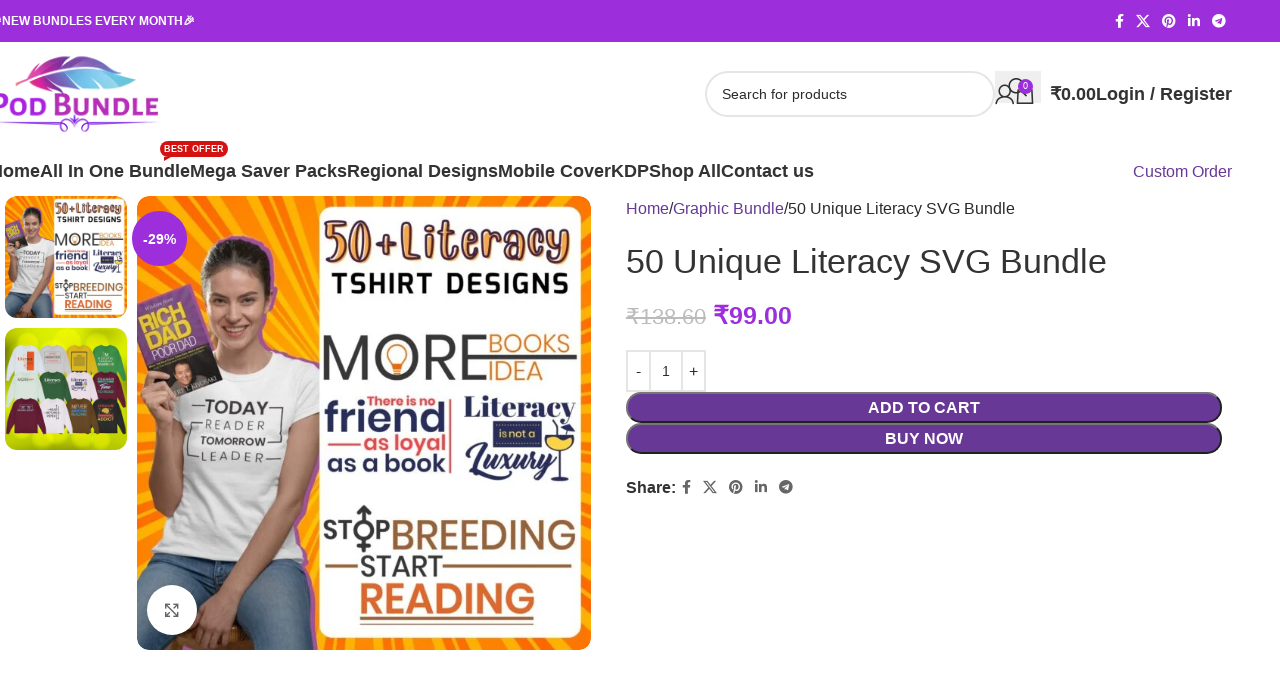

--- FILE ---
content_type: text/html; charset=UTF-8
request_url: https://podbundle.digital/product/50-unique-literacy-svg-bundle/
body_size: 50780
content:
<!DOCTYPE html><html lang="en-US"><head><script data-no-optimize="1">var litespeed_docref=sessionStorage.getItem("litespeed_docref");litespeed_docref&&(Object.defineProperty(document,"referrer",{get:function(){return litespeed_docref}}),sessionStorage.removeItem("litespeed_docref"));</script> <meta charset="UTF-8"><link rel="profile" href="https://gmpg.org/xfn/11"><link rel="pingback" href="https://podbundle.digital/xmlrpc.php"><title>50 Unique Literacy SVG Bundle &#8211; podbundle.digital</title><meta name='robots' content='max-image-preview:large' /><style>img:is([sizes="auto" i], [sizes^="auto," i]) { contain-intrinsic-size: 3000px 1500px }</style> <script type="litespeed/javascript">window._wca=window._wca||[]</script> <link rel='dns-prefetch' href='//stats.wp.com' /><link rel='dns-prefetch' href='//capi-automation.s3.us-east-2.amazonaws.com' /><link rel='dns-prefetch' href='//fonts.googleapis.com' /><link rel="alternate" type="application/rss+xml" title="podbundle.digital &raquo; Feed" href="https://podbundle.digital/feed/" /><link rel="alternate" type="application/rss+xml" title="podbundle.digital &raquo; Comments Feed" href="https://podbundle.digital/comments/feed/" /><link data-optimized="2" rel="stylesheet" href="https://podbundle.digital/wp-content/litespeed/css/b6978f9c999c626918af3caf440e30ad.css?ver=a8ba4" /><style id='safe-svg-svg-icon-style-inline-css' type='text/css'>.safe-svg-cover{text-align:center}.safe-svg-cover .safe-svg-inside{display:inline-block;max-width:100%}.safe-svg-cover svg{fill:currentColor;height:100%;max-height:100%;max-width:100%;width:100%}</style><style id='jetpack-sharing-buttons-style-inline-css' type='text/css'>.jetpack-sharing-buttons__services-list{display:flex;flex-direction:row;flex-wrap:wrap;gap:0;list-style-type:none;margin:5px;padding:0}.jetpack-sharing-buttons__services-list.has-small-icon-size{font-size:12px}.jetpack-sharing-buttons__services-list.has-normal-icon-size{font-size:16px}.jetpack-sharing-buttons__services-list.has-large-icon-size{font-size:24px}.jetpack-sharing-buttons__services-list.has-huge-icon-size{font-size:36px}@media print{.jetpack-sharing-buttons__services-list{display:none!important}}.editor-styles-wrapper .wp-block-jetpack-sharing-buttons{gap:0;padding-inline-start:0}ul.jetpack-sharing-buttons__services-list.has-background{padding:1.25em 2.375em}</style><style id='global-styles-inline-css' type='text/css'>:root{--wp--preset--aspect-ratio--square: 1;--wp--preset--aspect-ratio--4-3: 4/3;--wp--preset--aspect-ratio--3-4: 3/4;--wp--preset--aspect-ratio--3-2: 3/2;--wp--preset--aspect-ratio--2-3: 2/3;--wp--preset--aspect-ratio--16-9: 16/9;--wp--preset--aspect-ratio--9-16: 9/16;--wp--preset--color--black: #000000;--wp--preset--color--cyan-bluish-gray: #abb8c3;--wp--preset--color--white: #ffffff;--wp--preset--color--pale-pink: #f78da7;--wp--preset--color--vivid-red: #cf2e2e;--wp--preset--color--luminous-vivid-orange: #ff6900;--wp--preset--color--luminous-vivid-amber: #fcb900;--wp--preset--color--light-green-cyan: #7bdcb5;--wp--preset--color--vivid-green-cyan: #00d084;--wp--preset--color--pale-cyan-blue: #8ed1fc;--wp--preset--color--vivid-cyan-blue: #0693e3;--wp--preset--color--vivid-purple: #9b51e0;--wp--preset--gradient--vivid-cyan-blue-to-vivid-purple: linear-gradient(135deg,rgba(6,147,227,1) 0%,rgb(155,81,224) 100%);--wp--preset--gradient--light-green-cyan-to-vivid-green-cyan: linear-gradient(135deg,rgb(122,220,180) 0%,rgb(0,208,130) 100%);--wp--preset--gradient--luminous-vivid-amber-to-luminous-vivid-orange: linear-gradient(135deg,rgba(252,185,0,1) 0%,rgba(255,105,0,1) 100%);--wp--preset--gradient--luminous-vivid-orange-to-vivid-red: linear-gradient(135deg,rgba(255,105,0,1) 0%,rgb(207,46,46) 100%);--wp--preset--gradient--very-light-gray-to-cyan-bluish-gray: linear-gradient(135deg,rgb(238,238,238) 0%,rgb(169,184,195) 100%);--wp--preset--gradient--cool-to-warm-spectrum: linear-gradient(135deg,rgb(74,234,220) 0%,rgb(151,120,209) 20%,rgb(207,42,186) 40%,rgb(238,44,130) 60%,rgb(251,105,98) 80%,rgb(254,248,76) 100%);--wp--preset--gradient--blush-light-purple: linear-gradient(135deg,rgb(255,206,236) 0%,rgb(152,150,240) 100%);--wp--preset--gradient--blush-bordeaux: linear-gradient(135deg,rgb(254,205,165) 0%,rgb(254,45,45) 50%,rgb(107,0,62) 100%);--wp--preset--gradient--luminous-dusk: linear-gradient(135deg,rgb(255,203,112) 0%,rgb(199,81,192) 50%,rgb(65,88,208) 100%);--wp--preset--gradient--pale-ocean: linear-gradient(135deg,rgb(255,245,203) 0%,rgb(182,227,212) 50%,rgb(51,167,181) 100%);--wp--preset--gradient--electric-grass: linear-gradient(135deg,rgb(202,248,128) 0%,rgb(113,206,126) 100%);--wp--preset--gradient--midnight: linear-gradient(135deg,rgb(2,3,129) 0%,rgb(40,116,252) 100%);--wp--preset--font-size--small: 13px;--wp--preset--font-size--medium: 20px;--wp--preset--font-size--large: 36px;--wp--preset--font-size--x-large: 42px;--wp--preset--spacing--20: 0.44rem;--wp--preset--spacing--30: 0.67rem;--wp--preset--spacing--40: 1rem;--wp--preset--spacing--50: 1.5rem;--wp--preset--spacing--60: 2.25rem;--wp--preset--spacing--70: 3.38rem;--wp--preset--spacing--80: 5.06rem;--wp--preset--shadow--natural: 6px 6px 9px rgba(0, 0, 0, 0.2);--wp--preset--shadow--deep: 12px 12px 50px rgba(0, 0, 0, 0.4);--wp--preset--shadow--sharp: 6px 6px 0px rgba(0, 0, 0, 0.2);--wp--preset--shadow--outlined: 6px 6px 0px -3px rgba(255, 255, 255, 1), 6px 6px rgba(0, 0, 0, 1);--wp--preset--shadow--crisp: 6px 6px 0px rgba(0, 0, 0, 1);}:where(body) { margin: 0; }.wp-site-blocks > .alignleft { float: left; margin-right: 2em; }.wp-site-blocks > .alignright { float: right; margin-left: 2em; }.wp-site-blocks > .aligncenter { justify-content: center; margin-left: auto; margin-right: auto; }:where(.is-layout-flex){gap: 0.5em;}:where(.is-layout-grid){gap: 0.5em;}.is-layout-flow > .alignleft{float: left;margin-inline-start: 0;margin-inline-end: 2em;}.is-layout-flow > .alignright{float: right;margin-inline-start: 2em;margin-inline-end: 0;}.is-layout-flow > .aligncenter{margin-left: auto !important;margin-right: auto !important;}.is-layout-constrained > .alignleft{float: left;margin-inline-start: 0;margin-inline-end: 2em;}.is-layout-constrained > .alignright{float: right;margin-inline-start: 2em;margin-inline-end: 0;}.is-layout-constrained > .aligncenter{margin-left: auto !important;margin-right: auto !important;}.is-layout-constrained > :where(:not(.alignleft):not(.alignright):not(.alignfull)){margin-left: auto !important;margin-right: auto !important;}body .is-layout-flex{display: flex;}.is-layout-flex{flex-wrap: wrap;align-items: center;}.is-layout-flex > :is(*, div){margin: 0;}body .is-layout-grid{display: grid;}.is-layout-grid > :is(*, div){margin: 0;}body{padding-top: 0px;padding-right: 0px;padding-bottom: 0px;padding-left: 0px;}a:where(:not(.wp-element-button)){text-decoration: none;}:root :where(.wp-element-button, .wp-block-button__link){background-color: #32373c;border-width: 0;color: #fff;font-family: inherit;font-size: inherit;line-height: inherit;padding: calc(0.667em + 2px) calc(1.333em + 2px);text-decoration: none;}.has-black-color{color: var(--wp--preset--color--black) !important;}.has-cyan-bluish-gray-color{color: var(--wp--preset--color--cyan-bluish-gray) !important;}.has-white-color{color: var(--wp--preset--color--white) !important;}.has-pale-pink-color{color: var(--wp--preset--color--pale-pink) !important;}.has-vivid-red-color{color: var(--wp--preset--color--vivid-red) !important;}.has-luminous-vivid-orange-color{color: var(--wp--preset--color--luminous-vivid-orange) !important;}.has-luminous-vivid-amber-color{color: var(--wp--preset--color--luminous-vivid-amber) !important;}.has-light-green-cyan-color{color: var(--wp--preset--color--light-green-cyan) !important;}.has-vivid-green-cyan-color{color: var(--wp--preset--color--vivid-green-cyan) !important;}.has-pale-cyan-blue-color{color: var(--wp--preset--color--pale-cyan-blue) !important;}.has-vivid-cyan-blue-color{color: var(--wp--preset--color--vivid-cyan-blue) !important;}.has-vivid-purple-color{color: var(--wp--preset--color--vivid-purple) !important;}.has-black-background-color{background-color: var(--wp--preset--color--black) !important;}.has-cyan-bluish-gray-background-color{background-color: var(--wp--preset--color--cyan-bluish-gray) !important;}.has-white-background-color{background-color: var(--wp--preset--color--white) !important;}.has-pale-pink-background-color{background-color: var(--wp--preset--color--pale-pink) !important;}.has-vivid-red-background-color{background-color: var(--wp--preset--color--vivid-red) !important;}.has-luminous-vivid-orange-background-color{background-color: var(--wp--preset--color--luminous-vivid-orange) !important;}.has-luminous-vivid-amber-background-color{background-color: var(--wp--preset--color--luminous-vivid-amber) !important;}.has-light-green-cyan-background-color{background-color: var(--wp--preset--color--light-green-cyan) !important;}.has-vivid-green-cyan-background-color{background-color: var(--wp--preset--color--vivid-green-cyan) !important;}.has-pale-cyan-blue-background-color{background-color: var(--wp--preset--color--pale-cyan-blue) !important;}.has-vivid-cyan-blue-background-color{background-color: var(--wp--preset--color--vivid-cyan-blue) !important;}.has-vivid-purple-background-color{background-color: var(--wp--preset--color--vivid-purple) !important;}.has-black-border-color{border-color: var(--wp--preset--color--black) !important;}.has-cyan-bluish-gray-border-color{border-color: var(--wp--preset--color--cyan-bluish-gray) !important;}.has-white-border-color{border-color: var(--wp--preset--color--white) !important;}.has-pale-pink-border-color{border-color: var(--wp--preset--color--pale-pink) !important;}.has-vivid-red-border-color{border-color: var(--wp--preset--color--vivid-red) !important;}.has-luminous-vivid-orange-border-color{border-color: var(--wp--preset--color--luminous-vivid-orange) !important;}.has-luminous-vivid-amber-border-color{border-color: var(--wp--preset--color--luminous-vivid-amber) !important;}.has-light-green-cyan-border-color{border-color: var(--wp--preset--color--light-green-cyan) !important;}.has-vivid-green-cyan-border-color{border-color: var(--wp--preset--color--vivid-green-cyan) !important;}.has-pale-cyan-blue-border-color{border-color: var(--wp--preset--color--pale-cyan-blue) !important;}.has-vivid-cyan-blue-border-color{border-color: var(--wp--preset--color--vivid-cyan-blue) !important;}.has-vivid-purple-border-color{border-color: var(--wp--preset--color--vivid-purple) !important;}.has-vivid-cyan-blue-to-vivid-purple-gradient-background{background: var(--wp--preset--gradient--vivid-cyan-blue-to-vivid-purple) !important;}.has-light-green-cyan-to-vivid-green-cyan-gradient-background{background: var(--wp--preset--gradient--light-green-cyan-to-vivid-green-cyan) !important;}.has-luminous-vivid-amber-to-luminous-vivid-orange-gradient-background{background: var(--wp--preset--gradient--luminous-vivid-amber-to-luminous-vivid-orange) !important;}.has-luminous-vivid-orange-to-vivid-red-gradient-background{background: var(--wp--preset--gradient--luminous-vivid-orange-to-vivid-red) !important;}.has-very-light-gray-to-cyan-bluish-gray-gradient-background{background: var(--wp--preset--gradient--very-light-gray-to-cyan-bluish-gray) !important;}.has-cool-to-warm-spectrum-gradient-background{background: var(--wp--preset--gradient--cool-to-warm-spectrum) !important;}.has-blush-light-purple-gradient-background{background: var(--wp--preset--gradient--blush-light-purple) !important;}.has-blush-bordeaux-gradient-background{background: var(--wp--preset--gradient--blush-bordeaux) !important;}.has-luminous-dusk-gradient-background{background: var(--wp--preset--gradient--luminous-dusk) !important;}.has-pale-ocean-gradient-background{background: var(--wp--preset--gradient--pale-ocean) !important;}.has-electric-grass-gradient-background{background: var(--wp--preset--gradient--electric-grass) !important;}.has-midnight-gradient-background{background: var(--wp--preset--gradient--midnight) !important;}.has-small-font-size{font-size: var(--wp--preset--font-size--small) !important;}.has-medium-font-size{font-size: var(--wp--preset--font-size--medium) !important;}.has-large-font-size{font-size: var(--wp--preset--font-size--large) !important;}.has-x-large-font-size{font-size: var(--wp--preset--font-size--x-large) !important;}
:where(.wp-block-post-template.is-layout-flex){gap: 1.25em;}:where(.wp-block-post-template.is-layout-grid){gap: 1.25em;}
:where(.wp-block-columns.is-layout-flex){gap: 2em;}:where(.wp-block-columns.is-layout-grid){gap: 2em;}
:root :where(.wp-block-pullquote){font-size: 1.5em;line-height: 1.6;}</style><style id='woocommerce-inline-inline-css' type='text/css'>.woocommerce form .form-row .required { visibility: visible; }</style> <script type="litespeed/javascript" data-src="https://podbundle.digital/wp-includes/js/jquery/jquery.min.js" id="jquery-core-js"></script> <script id="wc-add-to-cart-js-extra" type="litespeed/javascript">var wc_add_to_cart_params={"ajax_url":"\/wp-admin\/admin-ajax.php","wc_ajax_url":"\/?wc-ajax=%%endpoint%%","i18n_view_cart":"View cart","cart_url":"https:\/\/podbundle.digital\/cart\/","is_cart":"","cart_redirect_after_add":"no"}</script> <script id="wc-single-product-js-extra" type="litespeed/javascript">var wc_single_product_params={"i18n_required_rating_text":"Please select a rating","i18n_rating_options":["1 of 5 stars","2 of 5 stars","3 of 5 stars","4 of 5 stars","5 of 5 stars"],"i18n_product_gallery_trigger_text":"View full-screen image gallery","review_rating_required":"yes","flexslider":{"rtl":!1,"animation":"slide","smoothHeight":!0,"directionNav":!1,"controlNav":"thumbnails","slideshow":!1,"animationSpeed":500,"animationLoop":!1,"allowOneSlide":!1},"zoom_enabled":"","zoom_options":[],"photoswipe_enabled":"","photoswipe_options":{"shareEl":!1,"closeOnScroll":!1,"history":!1,"hideAnimationDuration":0,"showAnimationDuration":0},"flexslider_enabled":""}</script> <script id="woocommerce-js-extra" type="litespeed/javascript">var woocommerce_params={"ajax_url":"\/wp-admin\/admin-ajax.php","wc_ajax_url":"\/?wc-ajax=%%endpoint%%","i18n_password_show":"Show password","i18n_password_hide":"Hide password"}</script> <script type="text/javascript" src="https://stats.wp.com/s-202604.js" id="woocommerce-analytics-js" defer="defer" data-wp-strategy="defer"></script> <link rel="https://api.w.org/" href="https://podbundle.digital/wp-json/" /><link rel="alternate" title="JSON" type="application/json" href="https://podbundle.digital/wp-json/wp/v2/product/1116" /><link rel="EditURI" type="application/rsd+xml" title="RSD" href="https://podbundle.digital/xmlrpc.php?rsd" /><meta name="generator" content="WordPress 6.8.3" /><meta name="generator" content="WooCommerce 10.4.3" /><link rel="canonical" href="https://podbundle.digital/product/50-unique-literacy-svg-bundle/" /><link rel='shortlink' href='https://podbundle.digital/?p=1116' /><link rel="alternate" title="oEmbed (JSON)" type="application/json+oembed" href="https://podbundle.digital/wp-json/oembed/1.0/embed?url=https%3A%2F%2Fpodbundle.digital%2Fproduct%2F50-unique-literacy-svg-bundle%2F" /><link rel="alternate" title="oEmbed (XML)" type="text/xml+oembed" href="https://podbundle.digital/wp-json/oembed/1.0/embed?url=https%3A%2F%2Fpodbundle.digital%2Fproduct%2F50-unique-literacy-svg-bundle%2F&#038;format=xml" /><style>.notifyjs-bootstrap-base {
			background-color: #F2DEDE !important;
			border-color: #F2DEDE!important;
			color: #B94A48!important;
		}</style><style>img#wpstats{display:none}</style><meta name="theme-color" content="rgb(104,56,151)"><meta name="viewport" content="width=device-width, initial-scale=1.0, maximum-scale=1.0, user-scalable=no">
<noscript><style>.woocommerce-product-gallery{ opacity: 1 !important; }</style></noscript><meta name="generator" content="Elementor 3.33.4; features: e_font_icon_svg, additional_custom_breakpoints; settings: css_print_method-external, google_font-enabled, font_display-swap"> <script  type="litespeed/javascript">!function(f,b,e,v,n,t,s){if(f.fbq)return;n=f.fbq=function(){n.callMethod?n.callMethod.apply(n,arguments):n.queue.push(arguments)};if(!f._fbq)f._fbq=n;n.push=n;n.loaded=!0;n.version='2.0';n.queue=[];t=b.createElement(e);t.async=!0;t.src=v;s=b.getElementsByTagName(e)[0];s.parentNode.insertBefore(t,s)}(window,document,'script','https://connect.facebook.net/en_US/fbevents.js')</script>  <script  type="litespeed/javascript">fbq('init','429105252420402',{},{"agent":"woocommerce_1-10.4.3-3.5.12"});document.addEventListener('DOMContentLiteSpeedLoaded',function(){document.body.insertAdjacentHTML('beforeend','<div class=\"wc-facebook-pixel-event-placeholder\"></div>')},!1)</script> <style>.e-con.e-parent:nth-of-type(n+4):not(.e-lazyloaded):not(.e-no-lazyload),
				.e-con.e-parent:nth-of-type(n+4):not(.e-lazyloaded):not(.e-no-lazyload) * {
					background-image: none !important;
				}
				@media screen and (max-height: 1024px) {
					.e-con.e-parent:nth-of-type(n+3):not(.e-lazyloaded):not(.e-no-lazyload),
					.e-con.e-parent:nth-of-type(n+3):not(.e-lazyloaded):not(.e-no-lazyload) * {
						background-image: none !important;
					}
				}
				@media screen and (max-height: 640px) {
					.e-con.e-parent:nth-of-type(n+2):not(.e-lazyloaded):not(.e-no-lazyload),
					.e-con.e-parent:nth-of-type(n+2):not(.e-lazyloaded):not(.e-no-lazyload) * {
						background-image: none !important;
					}
				}</style><link rel="icon" href="https://podbundle.digital/wp-content/uploads/2025/04/cropped-site-icon-32x32.png" sizes="32x32" /><link rel="icon" href="https://podbundle.digital/wp-content/uploads/2025/04/cropped-site-icon-192x192.png" sizes="192x192" /><link rel="apple-touch-icon" href="https://podbundle.digital/wp-content/uploads/2025/04/cropped-site-icon-180x180.png" /><meta name="msapplication-TileImage" content="https://podbundle.digital/wp-content/uploads/2025/04/cropped-site-icon-270x270.png" /><style type="text/css" id="wp-custom-css">.wd-sub-menu li>a {
    color: #000;
    font-size: 17px!important;
	font-weight: bold;

}</style><style></style><style id="wd-style-default_header-css" data-type="wd-style-default_header">:root{
	--wd-top-bar-h: 42px;
	--wd-top-bar-sm-h: 40px;
	--wd-top-bar-sticky-h: .00001px;
	--wd-top-bar-brd-w: .00001px;

	--wd-header-general-h: 104px;
	--wd-header-general-sm-h: 60px;
	--wd-header-general-sticky-h: .00001px;
	--wd-header-general-brd-w: .00001px;

	--wd-header-bottom-h: 50px;
	--wd-header-bottom-sm-h: .00001px;
	--wd-header-bottom-sticky-h: .00001px;
	--wd-header-bottom-brd-w: .00001px;

	--wd-header-clone-h: .00001px;

	--wd-header-brd-w: calc(var(--wd-top-bar-brd-w) + var(--wd-header-general-brd-w) + var(--wd-header-bottom-brd-w));
	--wd-header-h: calc(var(--wd-top-bar-h) + var(--wd-header-general-h) + var(--wd-header-bottom-h) + var(--wd-header-brd-w));
	--wd-header-sticky-h: calc(var(--wd-top-bar-sticky-h) + var(--wd-header-general-sticky-h) + var(--wd-header-bottom-sticky-h) + var(--wd-header-clone-h) + var(--wd-header-brd-w));
	--wd-header-sm-h: calc(var(--wd-top-bar-sm-h) + var(--wd-header-general-sm-h) + var(--wd-header-bottom-sm-h) + var(--wd-header-brd-w));
}

.whb-top-bar .wd-dropdown {
	margin-top: 1px;
}

.whb-top-bar .wd-dropdown:after {
	height: 11px;
}






.whb-header-bottom .wd-dropdown {
	margin-top: 5px;
}

.whb-header-bottom .wd-dropdown:after {
	height: 15px;
}



		
.whb-top-bar {
	background-color: rgba(156, 46, 220, 1);
}

.whb-jnyqt8irwvrad7mdc5lx {
	--wd-form-brd-radius: 35px;
}
.whb-jnyqt8irwvrad7mdc5lx form.searchform {
	--wd-form-height: 46px;
}
.whb-l73sw8f4odd41xznq2dj a:is(.btn-style-default, .btn-style-3d) {
	background-color: rgba(156, 46, 220, 1);
}
.whb-l73sw8f4odd41xznq2dj a:is(.btn-style-bordered, .btn-style-link) {
	border-color: rgba(156, 46, 220, 1);
}
.whb-l73sw8f4odd41xznq2dj a:is(.btn-style-bordered, .btn-style-default, .btn-style-3d):hover {
	background-color: rgba(156, 46, 220, 1);
}
.whb-l73sw8f4odd41xznq2dj a:is(.btn-style-bordered, .btn-style-link):hover {
	border-color: rgba(156, 46, 220, 1);
}
.whb-general-header {
	border-color: rgba(129, 129, 129, 0.2);border-bottom-width: 0px;border-bottom-style: solid;
}

.whb-modci0ghitumccxseth4 a:is(.btn-style-default, .btn-style-3d) {
	background-color: rgba(156, 46, 220, 1);
}
.whb-modci0ghitumccxseth4 a:is(.btn-style-bordered, .btn-style-link) {
	border-color: rgba(156, 46, 220, 1);
}
.whb-modci0ghitumccxseth4 a:is(.btn-style-bordered, .btn-style-default, .btn-style-3d):hover {
	background-color: rgba(144, 19, 254, 1);
}
.whb-modci0ghitumccxseth4 a:is(.btn-style-bordered, .btn-style-link):hover {
	border-color: rgba(144, 19, 254, 1);
}</style><style id="wd-style-theme_settings_default-css" data-type="wd-style-theme_settings_default">@font-face {
	font-weight: normal;
	font-style: normal;
	font-family: "woodmart-font";
	src: url("//podbundle.digital/wp-content/themes/woodmart/fonts/woodmart-font-1-400.woff2?v=8.2.7") format("woff2");
}

@font-face {
	font-family: "star";
	font-weight: 400;
	font-style: normal;
	src: url("//podbundle.digital/wp-content/plugins/woocommerce/assets/fonts/star.eot?#iefix") format("embedded-opentype"), url("//podbundle.digital/wp-content/plugins/woocommerce/assets/fonts/star.woff") format("woff"), url("//podbundle.digital/wp-content/plugins/woocommerce/assets/fonts/star.ttf") format("truetype"), url("//podbundle.digital/wp-content/plugins/woocommerce/assets/fonts/star.svg#star") format("svg");
}

@font-face {
	font-family: "WooCommerce";
	font-weight: 400;
	font-style: normal;
	src: url("//podbundle.digital/wp-content/plugins/woocommerce/assets/fonts/WooCommerce.eot?#iefix") format("embedded-opentype"), url("//podbundle.digital/wp-content/plugins/woocommerce/assets/fonts/WooCommerce.woff") format("woff"), url("//podbundle.digital/wp-content/plugins/woocommerce/assets/fonts/WooCommerce.ttf") format("truetype"), url("//podbundle.digital/wp-content/plugins/woocommerce/assets/fonts/WooCommerce.svg#WooCommerce") format("svg");
}

:root {
	--wd-text-font: "Inter", Arial, Helvetica, sans-serif;
	--wd-text-font-weight: 500;
	--wd-text-color: rgb(43,43,43);
	--wd-text-font-size: 16px;
	--wd-title-font: "Inter", Arial, Helvetica, sans-serif;
	--wd-title-font-weight: 600;
	--wd-title-color: #242424;
	--wd-entities-title-font: "Inter", Arial, Helvetica, sans-serif;
	--wd-entities-title-font-weight: 500;
	--wd-entities-title-color: #333333;
	--wd-entities-title-color-hover: rgb(51 51 51 / 65%);
	--wd-alternative-font: "Inter", Arial, Helvetica, sans-serif;
	--wd-widget-title-font: "Inter", Arial, Helvetica, sans-serif;
	--wd-widget-title-font-weight: 600;
	--wd-widget-title-transform: uppercase;
	--wd-widget-title-color: #333;
	--wd-widget-title-font-size: 16px;
	--wd-header-el-font: "Inter", Arial, Helvetica, sans-serif;
	--wd-header-el-font-weight: 700;
	--wd-header-el-transform: none;
	--wd-header-el-font-size: 18px;
	--wd-primary-color: rgb(156,46,220);
	--wd-alternative-color: rgb(104,56,151);
	--wd-link-color: rgb(104,56,151);
	--wd-link-color-hover: rgb(156,46,220);
	--btn-default-font-family: "Inter", Arial, Helvetica, sans-serif;
	--btn-default-bgcolor: rgb(104,56,151);
	--btn-default-bgcolor-hover: rgb(77,55,150);
	--btn-accented-bgcolor: rgb(104,56,151);
	--btn-accented-bgcolor-hover: rgb(80,55,150);
	--wd-form-brd-width: 2px;
	--notices-success-bg: #459647;
	--notices-success-color: #fff;
	--notices-warning-bg: #E0B252;
	--notices-warning-color: #fff;
}
.wd-popup.wd-age-verify {
	--wd-popup-width: 500px;
}
.wd-popup.wd-promo-popup {
	background-color: #111111;
	background-image: none;
	background-repeat: no-repeat;
	background-size: contain;
	background-position: left center;
	--wd-popup-width: 800px;
}
:is(.woodmart-woocommerce-layered-nav, .wd-product-category-filter) .wd-scroll-content {
	max-height: 223px;
}
.wd-page-title {
	background-color: #0a0a0a;
	background-image: none;
	background-size: cover;
	background-position: center center;
}
.wd-footer {
	background-color: #ffffff;
	background-image: none;
}
.wd-popup.popup-quick-view {
	--wd-popup-width: 920px;
}
:root{
--wd-container-w: 1222px;
--wd-form-brd-radius: 0px;
--btn-default-color: #fff;
--btn-default-color-hover: #fff;
--btn-accented-color: #fff;
--btn-accented-color-hover: #fff;
--btn-default-brd-radius: 35px;
--btn-default-box-shadow: none;
--btn-default-box-shadow-hover: none;
--btn-accented-brd-radius: 35px;
--btn-accented-box-shadow: none;
--btn-accented-box-shadow-hover: none;
--wd-brd-radius: 12px;
}

@media (min-width: 1222px) {
section.elementor-section.wd-section-stretch > .elementor-container {
margin-left: auto;
margin-right: auto;
}
}</style></head><body class="wp-singular product-template-default single single-product postid-1116 wp-theme-woodmart theme-woodmart woocommerce woocommerce-page woocommerce-no-js wrapper-full-width  categories-accordion-on woodmart-ajax-shop-on elementor-default elementor-kit-10783"> <script type="text/javascript" id="wd-flicker-fix">// Flicker fix.</script> <div class="wd-page-wrapper website-wrapper"><header class="whb-header whb-default_header whb-full-width whb-sticky-shadow whb-scroll-stick whb-sticky-real"><div class="whb-main-header"><div class="whb-row whb-top-bar whb-not-sticky-row whb-with-bg whb-without-border whb-color-light whb-flex-flex-middle"><div class="container"><div class="whb-flex-row whb-top-bar-inner"><div class="whb-column whb-col-left whb-column5 whb-visible-lg"><div class="wd-header-text reset-last-child whb-6l5y1eay522jehk73pi2"><p class="LC20lb MBeuO DKV0Md" style="text-align: left;"><span style="color: #ffffff;"><strong>🎉NEW BUNDLES EVERY MONTH🎉</strong></span></p></div></div><div class="whb-column whb-col-center whb-column6 whb-visible-lg whb-empty-column"></div><div class="whb-column whb-col-right whb-column7 whb-visible-lg"><div
class=" wd-social-icons wd-style-default wd-size-small social-share wd-shape-circle  whb-61qbocnh2ezx7e7al7jd color-scheme-light text-center">
<a rel="noopener noreferrer nofollow" href="https://www.facebook.com/sharer/sharer.php?u=https://podbundle.digital/product/50-unique-literacy-svg-bundle/" target="_blank" class=" wd-social-icon social-facebook" aria-label="Facebook social link">
<span class="wd-icon"></span>
</a>
<a rel="noopener noreferrer nofollow" href="https://x.com/share?url=https://podbundle.digital/product/50-unique-literacy-svg-bundle/" target="_blank" class=" wd-social-icon social-twitter" aria-label="X social link">
<span class="wd-icon"></span>
</a>
<a rel="noopener noreferrer nofollow" href="https://pinterest.com/pin/create/button/?url=https://podbundle.digital/product/50-unique-literacy-svg-bundle/&media=https://podbundle.digital/wp-content/uploads/2022/05/50-unique-literacy-svg-bundle-digital-graphic-bundle-podbundledigital-722684.jpg&description=50+Unique+Literacy+SVG+Bundle" target="_blank" class=" wd-social-icon social-pinterest" aria-label="Pinterest social link">
<span class="wd-icon"></span>
</a>
<a rel="noopener noreferrer nofollow" href="https://www.linkedin.com/shareArticle?mini=true&url=https://podbundle.digital/product/50-unique-literacy-svg-bundle/" target="_blank" class=" wd-social-icon social-linkedin" aria-label="Linkedin social link">
<span class="wd-icon"></span>
</a>
<a rel="noopener noreferrer nofollow" href="https://telegram.me/share/url?url=https://podbundle.digital/product/50-unique-literacy-svg-bundle/" target="_blank" class=" wd-social-icon social-tg" aria-label="Telegram social link">
<span class="wd-icon"></span>
</a></div></div><div class="whb-column whb-col-mobile whb-column_mobile1 whb-hidden-lg"><div class="wd-header-text reset-last-child whb-nn2rxctni07yw4uyyvea"><p class="LC20lb MBeuO DKV0Md" style="text-align: center;"><strong>🎉<span style="color: #ffffff;">NEW BUNDLES EVERY MONTH</span>🎉</strong></p></div></div></div></div></div><div class="whb-row whb-general-header whb-not-sticky-row whb-without-bg whb-without-border whb-color-dark whb-flex-flex-middle"><div class="container"><div class="whb-flex-row whb-general-header-inner"><div class="whb-column whb-col-left whb-column8 whb-visible-lg"><div class="site-logo whb-250rtwdwz5p8e5b7tpw0">
<a href="https://podbundle.digital/" class="wd-logo wd-main-logo" rel="home" aria-label="Site logo">
<img data-lazyloaded="1" src="[data-uri]" width="180" height="100" data-src="https://podbundle.digital/wp-content/uploads/2025/03/PodBundle_2_180x_2_a01c6707-e05f-470d-9d87-e601ea688180.webp" class="attachment-full size-full" alt="" style="max-width:300px;" decoding="async" />	</a></div></div><div class="whb-column whb-col-center whb-column9 whb-visible-lg whb-empty-column"></div><div class="whb-column whb-col-right whb-column10 whb-visible-lg"><div class="wd-search-form  wd-header-search-form wd-display-form whb-jnyqt8irwvrad7mdc5lx"><form role="search" method="get" class="searchform  wd-style-with-bg" action="https://podbundle.digital/"  autocomplete="off">
<input type="text" class="s" placeholder="Search for products" value="" name="s" aria-label="Search" title="Search for products" required/>
<input type="hidden" name="post_type" value="product"><span class="wd-clear-search wd-hide"></span>
<button type="submit" class="searchsubmit">
<span>
Search		</span>
</button></form></div><div class="wd-header-my-account wd-tools-element wd-event-hover wd-design-1 wd-account-style-icon whb-2b8mjqhbtvxz16jtxdrd">
<a href="https://podbundle.digital/my-account/" title="My account">
<span class="wd-tools-icon">
</span>
<span class="wd-tools-text">
Login / Register			</span></a><div class="wd-dropdown wd-dropdown-register"><div class="login-dropdown-inner woocommerce">
<span class="wd-heading"><span class="title">Sign in</span><a class="create-account-link" href="https://podbundle.digital/my-account/?action=register">Create an Account</a></span><form id="customer_login" method="post" class="login woocommerce-form woocommerce-form-login
" action="https://podbundle.digital/my-account/" 			><p class="woocommerce-FormRow woocommerce-FormRow--wide form-row form-row-wide form-row-username">
<label for="username">Username or email address&nbsp;<span class="required" aria-hidden="true">*</span><span class="screen-reader-text">Required</span></label>
<input type="text" class="woocommerce-Input woocommerce-Input--text input-text" name="username" id="username" autocomplete="username" value="" /></p><p class="woocommerce-FormRow woocommerce-FormRow--wide form-row form-row-wide form-row-password">
<label for="password">Password&nbsp;<span class="required" aria-hidden="true">*</span><span class="screen-reader-text">Required</span></label>
<input class="woocommerce-Input woocommerce-Input--text input-text" type="password" name="password" id="password" autocomplete="current-password" /></p><p class="form-row">
<input type="hidden" id="woocommerce-login-nonce" name="woocommerce-login-nonce" value="8e3e4df11b" /><input type="hidden" name="_wp_http_referer" value="/product/50-unique-literacy-svg-bundle/" />										<button type="submit" class="button woocommerce-button woocommerce-form-login__submit" name="login" value="Log in">Log in</button></p><p class="login-form-footer">
<a href="https://podbundle.digital/my-account/lost-password/" class="woocommerce-LostPassword lost_password">Lost your password?</a>
<label class="woocommerce-form__label woocommerce-form__label-for-checkbox woocommerce-form-login__rememberme">
<input class="woocommerce-form__input woocommerce-form__input-checkbox" name="rememberme" type="checkbox" value="forever" title="Remember me" aria-label="Remember me" /> <span>Remember me</span>
</label></p></form></div></div></div><div class="wd-header-cart wd-tools-element wd-design-2 cart-widget-opener whb-5u866sftq6yga790jxf3">
<a href="https://podbundle.digital/cart/" title="Shopping cart">
<span class="wd-tools-icon wd-icon-alt">
<span class="wd-cart-number wd-tools-count">0 <span>items</span></span>
</span>
<span class="wd-tools-text">
<span class="wd-cart-subtotal"><span class="woocommerce-Price-amount amount"><bdi><span class="woocommerce-Price-currencySymbol">&#8377;</span>0.00</bdi></span></span>
</span></a></div><div class="wd-header-my-account wd-tools-element wd-event-hover wd-design-1 wd-account-style-text whb-v7h63s9enc8zsamul9du">
<a href="https://podbundle.digital/my-account/" title="My account">
<span class="wd-tools-icon">
</span>
<span class="wd-tools-text">
Login / Register			</span></a><div class="wd-dropdown wd-dropdown-register"><div class="login-dropdown-inner woocommerce">
<span class="wd-heading"><span class="title">Sign in</span><a class="create-account-link" href="https://podbundle.digital/my-account/?action=register">Create an Account</a></span><form id="customer_login" method="post" class="login woocommerce-form woocommerce-form-login
" action="https://podbundle.digital/my-account/" 			><p class="woocommerce-FormRow woocommerce-FormRow--wide form-row form-row-wide form-row-username">
<label for="username">Username or email address&nbsp;<span class="required" aria-hidden="true">*</span><span class="screen-reader-text">Required</span></label>
<input type="text" class="woocommerce-Input woocommerce-Input--text input-text" name="username" id="username" autocomplete="username" value="" /></p><p class="woocommerce-FormRow woocommerce-FormRow--wide form-row form-row-wide form-row-password">
<label for="password">Password&nbsp;<span class="required" aria-hidden="true">*</span><span class="screen-reader-text">Required</span></label>
<input class="woocommerce-Input woocommerce-Input--text input-text" type="password" name="password" id="password" autocomplete="current-password" /></p><p class="form-row">
<input type="hidden" id="woocommerce-login-nonce" name="woocommerce-login-nonce" value="8e3e4df11b" /><input type="hidden" name="_wp_http_referer" value="/product/50-unique-literacy-svg-bundle/" />										<button type="submit" class="button woocommerce-button woocommerce-form-login__submit" name="login" value="Log in">Log in</button></p><p class="login-form-footer">
<a href="https://podbundle.digital/my-account/lost-password/" class="woocommerce-LostPassword lost_password">Lost your password?</a>
<label class="woocommerce-form__label woocommerce-form__label-for-checkbox woocommerce-form-login__rememberme">
<input class="woocommerce-form__input woocommerce-form__input-checkbox" name="rememberme" type="checkbox" value="forever" title="Remember me" aria-label="Remember me" /> <span>Remember me</span>
</label></p></form></div></div></div></div><div class="whb-column whb-mobile-left whb-column_mobile2 whb-hidden-lg"><div class="site-logo whb-g5z57bkgtznbk6v9pll5">
<a href="https://podbundle.digital/" class="wd-logo wd-main-logo" rel="home" aria-label="Site logo">
<img data-lazyloaded="1" src="[data-uri]" width="180" height="100" data-src="https://podbundle.digital/wp-content/uploads/2025/03/PodBundle_2_180x_2_a01c6707-e05f-470d-9d87-e601ea688180.webp" class="attachment-full size-full" alt="" style="max-width:198px;" decoding="async" />	</a></div></div><div class="whb-column whb-mobile-center whb-column_mobile3 whb-hidden-lg whb-empty-column"></div><div class="whb-column whb-mobile-right whb-column_mobile4 whb-hidden-lg"><div id="wd-697046a76cfa2" class=" whb-l73sw8f4odd41xznq2dj wd-button-wrapper text-center"><a href="https://podbundle.digital/custom-design/" title="" target="_blank" style="--btn-color:#fff;--btn-color-hover:#fff;" class="btn btn-style-default btn-shape-round btn-size-extra-small">Custom Order</a></div><div class="wd-header-my-account wd-tools-element wd-event-hover wd-design-1 wd-account-style-icon whb-kmzstga04rhutfnyc5ww">
<a href="https://podbundle.digital/my-account/" title="My account">
<span class="wd-tools-icon">
</span>
<span class="wd-tools-text">
Login / Register			</span></a><div class="wd-dropdown wd-dropdown-register"><div class="login-dropdown-inner woocommerce">
<span class="wd-heading"><span class="title">Sign in</span><a class="create-account-link" href="https://podbundle.digital/my-account/?action=register">Create an Account</a></span><form id="customer_login" method="post" class="login woocommerce-form woocommerce-form-login
" action="https://podbundle.digital/my-account/" 			><p class="woocommerce-FormRow woocommerce-FormRow--wide form-row form-row-wide form-row-username">
<label for="username">Username or email address&nbsp;<span class="required" aria-hidden="true">*</span><span class="screen-reader-text">Required</span></label>
<input type="text" class="woocommerce-Input woocommerce-Input--text input-text" name="username" id="username" autocomplete="username" value="" /></p><p class="woocommerce-FormRow woocommerce-FormRow--wide form-row form-row-wide form-row-password">
<label for="password">Password&nbsp;<span class="required" aria-hidden="true">*</span><span class="screen-reader-text">Required</span></label>
<input class="woocommerce-Input woocommerce-Input--text input-text" type="password" name="password" id="password" autocomplete="current-password" /></p><p class="form-row">
<input type="hidden" id="woocommerce-login-nonce" name="woocommerce-login-nonce" value="8e3e4df11b" /><input type="hidden" name="_wp_http_referer" value="/product/50-unique-literacy-svg-bundle/" />										<button type="submit" class="button woocommerce-button woocommerce-form-login__submit" name="login" value="Log in">Log in</button></p><p class="login-form-footer">
<a href="https://podbundle.digital/my-account/lost-password/" class="woocommerce-LostPassword lost_password">Lost your password?</a>
<label class="woocommerce-form__label woocommerce-form__label-for-checkbox woocommerce-form-login__rememberme">
<input class="woocommerce-form__input woocommerce-form__input-checkbox" name="rememberme" type="checkbox" value="forever" title="Remember me" aria-label="Remember me" /> <span>Remember me</span>
</label></p></form></div></div></div><div class="wd-header-cart wd-tools-element wd-design-4 cart-widget-opener whb-u6cx6mzhiof1qeysah9h">
<a href="https://podbundle.digital/cart/" title="Shopping cart">
<span class="wd-tools-icon wd-icon-alt">
<span class="wd-cart-number wd-tools-count">0 <span>items</span></span>
</span>
<span class="wd-tools-text">
<span class="wd-cart-subtotal"><span class="woocommerce-Price-amount amount"><bdi><span class="woocommerce-Price-currencySymbol">&#8377;</span>0.00</bdi></span></span>
</span></a></div><div class="wd-tools-element wd-header-mobile-nav wd-style-icon wd-design-1 whb-wn5z894j1g5n0yp3eeuz">
<a href="#" rel="nofollow" aria-label="Open mobile menu">
<span class="wd-tools-icon">
</span><span class="wd-tools-text">Menu</span></a></div></div></div></div></div><div class="whb-row whb-header-bottom whb-not-sticky-row whb-without-bg whb-without-border whb-color-dark whb-hidden-mobile whb-flex-flex-middle"><div class="container"><div class="whb-flex-row whb-header-bottom-inner"><div class="whb-column whb-col-left whb-column11 whb-visible-lg"><div class="wd-header-nav wd-header-main-nav text-left wd-design-1 whb-tiueim5f5uazw1f1dm8r" role="navigation" aria-label="Main navigation"><ul id="menu-main-menu" class="menu wd-nav wd-nav-main wd-style-default wd-gap-s"><li id="menu-item-10933" class="menu-item menu-item-type-post_type menu-item-object-page menu-item-home menu-item-10933 item-level-0 menu-simple-dropdown wd-event-hover" ><a href="https://podbundle.digital/" class="woodmart-nav-link"><span class="nav-link-text">Home</span></a></li><li id="menu-item-12873" class="menu-item menu-item-type-post_type menu-item-object-page menu-item-12873 item-level-0 menu-simple-dropdown wd-event-hover item-with-label item-label-red" ><a href="https://podbundle.digital/all-in-one-bundle/" class="woodmart-nav-link"><span class="nav-link-text">All In One Bundle</span><span class="menu-label menu-label-red">Best Offer</span></a></li><li id="menu-item-10934" class="menu-item menu-item-type-custom menu-item-object-custom menu-item-has-children menu-item-10934 item-level-0 menu-mega-dropdown wd-event-hover" style="--wd-dropdown-width: 500px;"><a href="#" class="woodmart-nav-link"><span class="nav-link-text">Mega Saver Packs</span></a><div class="color-scheme-dark wd-design-sized wd-dropdown-menu wd-dropdown"><div class="container wd-entry-content"><ul class="wd-sub-menu wd-sub-accented wd-grid-f-inline color-scheme-dark"><li id="menu-item-13512" class="menu-item menu-item-type-post_type menu-item-object-page menu-item-13512 item-level-1 wd-event-hover wd-col" ><a href="https://podbundle.digital/3300-all-over-print-designs-bundle/" class="woodmart-nav-link">3300+ All Over Print Designs Bundle</a></li><li id="menu-item-10938" class="menu-item menu-item-type-post_type menu-item-object-page menu-item-10938 item-level-1 wd-event-hover wd-col item-with-label item-label-red" ><a href="https://podbundle.digital/500-podbundle-desivibe-collection/" class="woodmart-nav-link">500+ PODBundle DesiVibe Collection<span class="menu-label menu-label-red">HOT</span></a></li><li id="menu-item-10936" class="menu-item menu-item-type-post_type menu-item-object-page menu-item-10936 item-level-1 wd-event-hover wd-col" ><a href="https://podbundle.digital/12000-brand-start-bundle/" class="woodmart-nav-link">12000+ Brand Start Bundle</a></li><li id="menu-item-10940" class="menu-item menu-item-type-post_type menu-item-object-page menu-item-10940 item-level-1 wd-event-hover wd-col" ><a href="https://podbundle.digital/divinevibes-collection-450-sacred-graphic-t-shirt-designs/" class="woodmart-nav-link">DivineVibes Collection Part 1</a></li><li id="menu-item-12436" class="menu-item menu-item-type-post_type menu-item-object-page menu-item-12436 item-level-1 wd-event-hover wd-col" ><a href="https://podbundle.digital/divinevibes-collection-part-2-450-sacred-graphic-t-shirt-designs/" class="woodmart-nav-link">DivineVibes Collection Part 2</a></li><li id="menu-item-12432" class="menu-item menu-item-type-post_type menu-item-object-page menu-item-12432 item-level-1 wd-event-hover wd-col" ><a href="https://podbundle.digital/2400-premium-streetwear-puff-screen-print-bundle/" class="woodmart-nav-link">2400+ Premium Streetwear Bundle</a></li><li id="menu-item-10942" class="menu-item menu-item-type-post_type menu-item-object-page menu-item-10942 item-level-1 wd-event-hover wd-col" ><a href="https://podbundle.digital/1111-streetwear-bundle/" class="woodmart-nav-link">1111+ Streetwear Bundle</a></li><li id="menu-item-10944" class="menu-item menu-item-type-post_type menu-item-object-page menu-item-10944 item-level-1 wd-event-hover wd-col" ><a href="https://podbundle.digital/ultimate-mega-bundle/" class="woodmart-nav-link">Ultimate Mega Bundle Part 1 | 10K+ Designs</a></li><li id="menu-item-12434" class="menu-item menu-item-type-post_type menu-item-object-page menu-item-12434 item-level-1 wd-event-hover wd-col" ><a href="https://podbundle.digital/7000-designs-80-niches-ultimate-mega-bundle-part-2/" class="woodmart-nav-link">Ultimate Mega Bundle Part 2 | 7K+ Designs</a></li><li id="menu-item-12431" class="menu-item menu-item-type-post_type menu-item-object-page menu-item-12431 item-level-1 wd-event-hover wd-col" ><a href="https://podbundle.digital/600-the-ultimate-bootleg-bundle/" class="woodmart-nav-link">600+ THE ULTIMATE BOOTLEG BUNDLE</a></li><li id="menu-item-12435" class="menu-item menu-item-type-post_type menu-item-object-page menu-item-12435 item-level-1 wd-event-hover wd-col" ><a href="https://podbundle.digital/pod-exclusives-part-3/" class="woodmart-nav-link">POD Exclusives -PART 3</a></li><li id="menu-item-12437" class="menu-item menu-item-type-post_type menu-item-object-page menu-item-12437 item-level-1 wd-event-hover wd-col" ><a href="https://podbundle.digital/infinite-anime-bundle/" class="woodmart-nav-link">Infinite Anime Bundle</a></li></ul></div></div></li><li id="menu-item-10948" class="menu-item menu-item-type-taxonomy menu-item-object-product_cat menu-item-10948 item-level-0 menu-simple-dropdown wd-event-hover" ><a href="https://podbundle.digital/product-category/regional-designs/" class="woodmart-nav-link"><span class="nav-link-text">Regional Designs</span></a></li><li id="menu-item-10946" class="menu-item menu-item-type-post_type menu-item-object-product menu-item-10946 item-level-0 menu-simple-dropdown wd-event-hover" ><a href="https://podbundle.digital/product/2000-pattern-designs-and-illustrations-bundle/" class="woodmart-nav-link"><span class="nav-link-text">Mobile Cover</span></a></li><li id="menu-item-10947" class="menu-item menu-item-type-post_type menu-item-object-product menu-item-10947 item-level-0 menu-simple-dropdown wd-event-hover" ><a href="https://podbundle.digital/product/1200-coloring-books-pdf-for-kids-and-adults-instant-digital-download/" class="woodmart-nav-link"><span class="nav-link-text">KDP</span></a></li><li id="menu-item-12438" class="menu-item menu-item-type-post_type menu-item-object-page menu-item-12438 item-level-0 menu-simple-dropdown wd-event-hover" ><a href="https://podbundle.digital/shop-page/" class="woodmart-nav-link"><span class="nav-link-text">Shop All</span></a></li><li id="menu-item-10945" class="menu-item menu-item-type-post_type menu-item-object-page menu-item-10945 item-level-0 menu-simple-dropdown wd-event-hover" ><a href="https://podbundle.digital/contact-us/" class="woodmart-nav-link"><span class="nav-link-text">Contact us</span></a></li></ul></div></div><div class="whb-column whb-col-center whb-column12 whb-visible-lg whb-empty-column"></div><div class="whb-column whb-col-right whb-column13 whb-visible-lg"><div id="wd-697046a77122f" class=" whb-modci0ghitumccxseth4 wd-button-wrapper text-center"><a href="https://podbundle.digital/custom-design/" title="" target="_blank" style="--btn-color:#fff;--btn-color-hover:#fff;" class="btn btn-style-3d btn-shape-round btn-size-default">Custom Order</a></div></div><div class="whb-column whb-col-mobile whb-column_mobile5 whb-hidden-lg whb-empty-column"></div></div></div></div></div></header><div class="wd-page-content main-page-wrapper"><main id="main-content" class="wd-content-layout content-layout-wrapper wd-builder-off" role="main"><div class="wd-content-area site-content"><div class="container"></div><div id="product-1116" class="single-product-page single-product-content product-design-default tabs-location-standard tabs-type-tabs meta-location-hide reviews-location-tabs product-no-bg product type-product post-1116 status-publish first instock product_cat-graphic-bundle product_cat-lifestyle-interests product_tag-amazon-merch product_tag-anime product_tag-anime-design product_tag-avenger-tshirt-design product_tag-cartoon product_tag-design product_tag-design-for-print-on-demand product_tag-design-for-tshirt product_tag-digital-download product_tag-etsy-svg-bundle product_tag-font product_tag-free-svg-designs product_tag-graphic-design product_tag-instant-download product_tag-pod product_tag-premium-font product_tag-print-on-demand product_tag-print-on-demand-designs product_tag-printful product_tag-printify product_tag-superhero-tshirt product_tag-svg-bundle product_tag-svg-cut-file product_tag-svg-designs product_tag-t-shirt-bundle product_tag-t-shirt-design product_tag-t-shirt-design-bundle product_tag-teespring product_tag-tshirt-bundle product_tag-tshirt-design product_tag-unique-tshirt-design has-post-thumbnail sale downloadable virtual purchasable product-type-simple"><div class="container"><div class="woocommerce-notices-wrapper"></div><div class="product-image-summary-wrap"><div class="product-image-summary" ><div class="product-image-summary-inner wd-grid-g" style="--wd-col-lg:12;--wd-gap-lg:30px;--wd-gap-sm:20px;"><div class="product-images wd-grid-col" style="--wd-col-lg:6;--wd-col-md:6;--wd-col-sm:12;"><div class="woocommerce-product-gallery woocommerce-product-gallery--with-images woocommerce-product-gallery--columns-4 images wd-has-thumb thumbs-position-left wd-thumbs-wrap images image-action-zoom"><div class="wd-carousel-container wd-gallery-images"><div class="wd-carousel-inner"><div class="product-labels labels-rounded"><span class="onsale product-label">-29%</span></div><figure class="woocommerce-product-gallery__wrapper wd-carousel wd-grid" style="--wd-col-lg:1;--wd-col-md:1;--wd-col-sm:1;"><div class="wd-carousel-wrap"><div class="wd-carousel-item"><figure data-thumb="https://podbundle.digital/wp-content/uploads/2022/05/50-unique-literacy-svg-bundle-digital-graphic-bundle-podbundledigital-722684-150x150.jpg" data-thumb-alt="50 Unique Literacy SVG Bundle - Image 1" class="woocommerce-product-gallery__image"><a data-elementor-open-lightbox="no" href="https://podbundle.digital/wp-content/uploads/2022/05/50-unique-literacy-svg-bundle-digital-graphic-bundle-podbundledigital-722684.jpg"><img fetchpriority="high" width="600" height="600" src="https://podbundle.digital/wp-content/uploads/2022/05/50-unique-literacy-svg-bundle-digital-graphic-bundle-podbundledigital-722684-600x600.jpg" class="wp-post-image wp-post-image" alt="50 Unique Literacy SVG Bundle - Image 1" title="50-unique-literacy-svg-bundle-digital-graphic-bundle-podbundledigital-722684" data-caption="" data-src="https://podbundle.digital/wp-content/uploads/2022/05/50-unique-literacy-svg-bundle-digital-graphic-bundle-podbundledigital-722684.jpg" data-large_image="https://podbundle.digital/wp-content/uploads/2022/05/50-unique-literacy-svg-bundle-digital-graphic-bundle-podbundledigital-722684.jpg" data-large_image_width="1600" data-large_image_height="1600" decoding="async" srcset="https://podbundle.digital/wp-content/uploads/2022/05/50-unique-literacy-svg-bundle-digital-graphic-bundle-podbundledigital-722684-600x600.jpg 600w, https://podbundle.digital/wp-content/uploads/2022/05/50-unique-literacy-svg-bundle-digital-graphic-bundle-podbundledigital-722684-300x300.jpg 300w, https://podbundle.digital/wp-content/uploads/2022/05/50-unique-literacy-svg-bundle-digital-graphic-bundle-podbundledigital-722684-150x150.jpg 150w, https://podbundle.digital/wp-content/uploads/2022/05/50-unique-literacy-svg-bundle-digital-graphic-bundle-podbundledigital-722684.jpg 1600w" sizes="(max-width: 600px) 100vw, 600px" /></a></figure></div><div class="wd-carousel-item"><figure data-thumb="https://podbundle.digital/wp-content/uploads/2022/05/50-unique-literacy-svg-bundle-digital-graphic-bundle-podbundledigital-374518-150x150.jpg" data-thumb-alt="50 Unique Literacy SVG Bundle - Image 2" class="woocommerce-product-gallery__image">
<a data-elementor-open-lightbox="no" href="https://podbundle.digital/wp-content/uploads/2022/05/50-unique-literacy-svg-bundle-digital-graphic-bundle-podbundledigital-374518.jpg">
<img loading="lazy" width="600" height="600" src="https://podbundle.digital/wp-content/uploads/2022/05/50-unique-literacy-svg-bundle-digital-graphic-bundle-podbundledigital-374518-600x600.jpg" class="" alt="50 Unique Literacy SVG Bundle - Image 2" title="50-unique-literacy-svg-bundle-digital-graphic-bundle-podbundledigital-374518" data-caption="" data-src="https://podbundle.digital/wp-content/uploads/2022/05/50-unique-literacy-svg-bundle-digital-graphic-bundle-podbundledigital-374518.jpg" data-large_image="https://podbundle.digital/wp-content/uploads/2022/05/50-unique-literacy-svg-bundle-digital-graphic-bundle-podbundledigital-374518.jpg" data-large_image_width="1600" data-large_image_height="1600" decoding="async" srcset="https://podbundle.digital/wp-content/uploads/2022/05/50-unique-literacy-svg-bundle-digital-graphic-bundle-podbundledigital-374518-600x600.jpg 600w, https://podbundle.digital/wp-content/uploads/2022/05/50-unique-literacy-svg-bundle-digital-graphic-bundle-podbundledigital-374518-300x300.jpg 300w, https://podbundle.digital/wp-content/uploads/2022/05/50-unique-literacy-svg-bundle-digital-graphic-bundle-podbundledigital-374518-150x150.jpg 150w, https://podbundle.digital/wp-content/uploads/2022/05/50-unique-literacy-svg-bundle-digital-graphic-bundle-podbundledigital-374518.jpg 1600w" sizes="(max-width: 600px) 100vw, 600px" />				</a></figure></div></div></figure><div class="wd-nav-arrows wd-pos-sep wd-hover-1 wd-custom-style wd-icon-1"><div class="wd-btn-arrow wd-prev wd-disabled"><div class="wd-arrow-inner"></div></div><div class="wd-btn-arrow wd-next"><div class="wd-arrow-inner"></div></div></div><div class="product-additional-galleries"><div class="wd-show-product-gallery-wrap wd-action-btn wd-style-icon-bg-text wd-gallery-btn"><a href="#" rel="nofollow" class="woodmart-show-product-gallery"><span>Click to enlarge</span></a></div></div></div></div><div class="wd-carousel-container wd-gallery-thumb"><div class="wd-carousel-inner"><div class="wd-carousel wd-grid" style="--wd-col-lg:3;--wd-col-md:4;--wd-col-sm:3;"><div class="wd-carousel-wrap"><div class="wd-carousel-item ">
<img data-lazyloaded="1" src="[data-uri]" loading="lazy" width="150" height="150" data-src="https://podbundle.digital/wp-content/uploads/2022/05/50-unique-literacy-svg-bundle-digital-graphic-bundle-podbundledigital-722684-150x150.jpg" class="attachment-150x0 size-150x0" alt="50 Unique Literacy SVG Bundle" decoding="async" data-srcset="https://podbundle.digital/wp-content/uploads/2022/05/50-unique-literacy-svg-bundle-digital-graphic-bundle-podbundledigital-722684-150x150.jpg 150w, https://podbundle.digital/wp-content/uploads/2022/05/50-unique-literacy-svg-bundle-digital-graphic-bundle-podbundledigital-722684-300x300.jpg 300w, https://podbundle.digital/wp-content/uploads/2022/05/50-unique-literacy-svg-bundle-digital-graphic-bundle-podbundledigital-722684-600x600.jpg 600w, https://podbundle.digital/wp-content/uploads/2022/05/50-unique-literacy-svg-bundle-digital-graphic-bundle-podbundledigital-722684.jpg 1600w" data-sizes="(max-width: 150px) 100vw, 150px" /></div><div class="wd-carousel-item ">
<img data-lazyloaded="1" src="[data-uri]" loading="lazy" width="150" height="150" data-src="https://podbundle.digital/wp-content/uploads/2022/05/50-unique-literacy-svg-bundle-digital-graphic-bundle-podbundledigital-374518-150x150.jpg" class="attachment-150x0 size-150x0" alt="50 Unique Literacy SVG Bundle - Image 2" decoding="async" data-srcset="https://podbundle.digital/wp-content/uploads/2022/05/50-unique-literacy-svg-bundle-digital-graphic-bundle-podbundledigital-374518-150x150.jpg 150w, https://podbundle.digital/wp-content/uploads/2022/05/50-unique-literacy-svg-bundle-digital-graphic-bundle-podbundledigital-374518-300x300.jpg 300w, https://podbundle.digital/wp-content/uploads/2022/05/50-unique-literacy-svg-bundle-digital-graphic-bundle-podbundledigital-374518-600x600.jpg 600w, https://podbundle.digital/wp-content/uploads/2022/05/50-unique-literacy-svg-bundle-digital-graphic-bundle-podbundledigital-374518.jpg 1600w" data-sizes="(max-width: 150px) 100vw, 150px" /></div></div></div><div class="wd-nav-arrows wd-thumb-nav wd-custom-style wd-pos-sep wd-icon-1"><div class="wd-btn-arrow wd-prev wd-disabled"><div class="wd-arrow-inner"></div></div><div class="wd-btn-arrow wd-next"><div class="wd-arrow-inner"></div></div></div></div></div></div></div><div class="summary entry-summary text-left wd-grid-col" style="--wd-col-lg:6;--wd-col-md:6;--wd-col-sm:12;"><div class="summary-inner wd-set-mb reset-last-child"><div class="single-breadcrumbs-wrapper wd-grid-f"><nav class="wd-breadcrumbs woocommerce-breadcrumb" aria-label="Breadcrumb">				<a href="https://podbundle.digital">
Home				</a>
<span class="wd-delimiter"></span>				<a href="https://podbundle.digital/product-category/graphic-bundle/" class="wd-last-link">
Graphic Bundle				</a>
<span class="wd-delimiter"></span>				<span class="wd-last">
50 Unique Literacy SVG Bundle				</span></nav></div><h1 class="product_title entry-title wd-entities-title">
50 Unique Literacy SVG Bundle</h1><p class="price"><del aria-hidden="true"><span class="woocommerce-Price-amount amount"><bdi><span class="woocommerce-Price-currencySymbol">&#8377;</span>138.60</bdi></span></del> <span class="screen-reader-text">Original price was: &#8377;138.60.</span><ins aria-hidden="true"><span class="woocommerce-Price-amount amount"><bdi><span class="woocommerce-Price-currencySymbol">&#8377;</span>99.00</bdi></span></ins><span class="screen-reader-text">Current price is: &#8377;99.00.</span></p><div id="razorpay-affordability-widget" style="display: block;"></div> <script type="litespeed/javascript" data-src="https://cdn.razorpay.com/widgets/affordability/affordability.js"></script> <script type="litespeed/javascript">const key="rzp_live_yJx1K8KxukcLCC";const amount=parseFloat("99s")*100;addEventListener("load",function(){const widgetConfig={"key":key,"amount":amount,"theme":{"color":"#8BBFFF"},"features":{"offers":{"list":[],}},"display":{"offers":!0,"emi":!0,"cardlessEmi":!0,"paylater":!0,"widget":{"main":{"heading":{"color":"black","fontSize":"10px"},"content":{"color":"grey","fontSize":"10px"},"link":{"color":"blue","fontSize":"10px"},"footer":{"color":"grey","fontSize":"10px","darkLogo":!0}}}}};const rzpAffordabilitySuite=new RazorpayAffordabilitySuite(widgetConfig);rzpAffordabilitySuite.render()});jQuery(function($){$.fn.myFunction=function(){var variants=(document.querySelector("form.variations_form").dataset.product_variations);var selectedVariantID=document.querySelector("input.variation_id").value;var selectedVariant=JSON.parse(variants).filter(variant=>variant.variation_id===parseInt(selectedVariantID));if(typeof(selectedVariant[0])!="undefined"){amt=selectedVariant[0].display_price*100;const widgetConfig={"key":key,"amount":amt,"theme":{"color":"#8BBFFF"},"features":{"offers":{"list":[],}},"display":{"offers":!0,"emi":!0,"cardlessEmi":!0,"paylater":!0,"widget":{"main":{"heading":{"color":"black","fontSize":"10px"},"content":{"color":"grey","fontSize":"10px"},"link":{"color":"blue","fontSize":"10px"},"footer":{"color":"grey","fontSize":"10px","darkLogo":!0}}}}};const rzpAffordabilitySuite=new RazorpayAffordabilitySuite(widgetConfig);rzpAffordabilitySuite.render()}}
$("input.variation_id").change(function(){$.fn.myFunction()})})</script> <form class="cart" action="https://podbundle.digital/product/50-unique-literacy-svg-bundle/" method="post" enctype='multipart/form-data'><div class="quantity">
<input type="button" value="-" class="minus btn" />
<label class="screen-reader-text" for="quantity_697046a775b82">50 Unique Literacy SVG Bundle quantity</label>
<input
type="number"
id="quantity_697046a775b82"
class="input-text qty text"
value="1"
aria-label="Product quantity"
min="1"
max=""
name="quantity"step="1"
placeholder=""
inputmode="numeric"
autocomplete="off"
><input type="button" value="+" class="plus btn" /></div><button type="submit" name="add-to-cart" value="1116" class="single_add_to_cart_button button alt">Add to cart</button><button id="wd-add-to-cart" type="submit" name="wd-add-to-cart" value="1116" class="wd-buy-now-btn button alt">
Buy now			</button></form><div
class=" wd-social-icons wd-style-default wd-size-small social-share wd-shape-circle product-share wd-layout-inline text-left">
<span class="wd-label share-title">Share:</span>
<a rel="noopener noreferrer nofollow" href="https://www.facebook.com/sharer/sharer.php?u=https://podbundle.digital/product/50-unique-literacy-svg-bundle/" target="_blank" class=" wd-social-icon social-facebook" aria-label="Facebook social link">
<span class="wd-icon"></span>
</a>
<a rel="noopener noreferrer nofollow" href="https://x.com/share?url=https://podbundle.digital/product/50-unique-literacy-svg-bundle/" target="_blank" class=" wd-social-icon social-twitter" aria-label="X social link">
<span class="wd-icon"></span>
</a>
<a rel="noopener noreferrer nofollow" href="https://pinterest.com/pin/create/button/?url=https://podbundle.digital/product/50-unique-literacy-svg-bundle/&media=https://podbundle.digital/wp-content/uploads/2022/05/50-unique-literacy-svg-bundle-digital-graphic-bundle-podbundledigital-722684.jpg&description=50+Unique+Literacy+SVG+Bundle" target="_blank" class=" wd-social-icon social-pinterest" aria-label="Pinterest social link">
<span class="wd-icon"></span>
</a>
<a rel="noopener noreferrer nofollow" href="https://www.linkedin.com/shareArticle?mini=true&url=https://podbundle.digital/product/50-unique-literacy-svg-bundle/" target="_blank" class=" wd-social-icon social-linkedin" aria-label="Linkedin social link">
<span class="wd-icon"></span>
</a>
<a rel="noopener noreferrer nofollow" href="https://telegram.me/share/url?url=https://podbundle.digital/product/50-unique-literacy-svg-bundle/" target="_blank" class=" wd-social-icon social-tg" aria-label="Telegram social link">
<span class="wd-icon"></span>
</a></div></div></div></div></div></div></div><div class="product-tabs-wrapper"><div class="container product-tabs-inner"><div class="woocommerce-tabs wc-tabs-wrapper tabs-layout-tabs wd-opener-pos-right wd-opener-style-arrow" data-state="first" data-layout="tabs"><div class="wd-nav-wrapper wd-nav-tabs-wrapper text-center"><ul class="wd-nav wd-nav-tabs tabs wc-tabs wd-style-underline-reverse" role="tablist"><li class="description_tab active" id="tab-title-description" role="presentation">
<a class="wd-nav-link" href="#tab-description" aria-controls="tab-description" role="tab">
<span class="nav-link-text wd-tabs-title">
Description									</span>
</a></li></ul></div><div class="wd-accordion-item"><div id="tab-item-title-description" class="wd-accordion-title tab-title-description wd-active" data-accordion-index="description"><div class="wd-accordion-title-text">
<span>
Description							</span></div><span class="wd-accordion-opener"></span></div><div class="entry-content woocommerce-Tabs-panel woocommerce-Tabs-panel--description wd-active panel wc-tab" id="tab-description" role="tabpanel" aria-labelledby="tab-title-description" data-accordion-index="description"><div class="wc-tab-inner wd-entry-content"><p>Here You Can find and Buy T-Shirt Design Files for- 50 Unique Literacy SVG Bundle !!! You will get:</p><p>– 100% vector file.<br />
– High resolution JPEG file.<br />
– Available vector EPS 10 version<br />
– Easy to modify and color can be change.</p><p>ZIP FILE INCLUDED:</p><p>&#8211;High resolution PNG.<br />
– Editable Eps File.<br />
– Editable AI<br />
– High resolution SVG File.</p><p>Design can be Easy to used for:</p><p>– T-Shirt, Bags<br />
– Mug &amp; PILLOW<br />
– Hoodies<br />
– Scrap booking<br />
– Cut machines, Vinyl decal<br />
– Phone Cover<br />
– Clothes printing<br />
– Printable decoration<br />
– Iron-on Transfer<br />
– Poster Cards, Sticker &amp; Engraving</p><p>You will get a direct download link after purchase. If you have any issues downloading please message us.</p><p>✪ NOTE:</p><p>This is a DIGITAL DOWNLOAD item &#8211; You will not receive a physical item<br />
The files will be automatically sent to you as soon as the payment is confirmed.<br />
Commercial License is included!<br />
Watermarks will be removed upon purchase.</p><p>𝗧𝗘𝗥𝗠𝗦 𝗢𝗙 𝗨𝗦𝗘, 𝗟𝗜𝗖𝗘𝗡𝗦𝗘 (𝗖𝗼𝗺𝗺𝗲𝗿𝗰𝗶𝗮𝗹 𝗮𝗻𝗱 𝗣𝗲𝗿𝘀𝗼𝗻𝗮𝗹 𝗨𝘀𝗲 𝗔𝗹𝗹𝗼𝘄𝗲𝗱):</p><p>This listing comes with a FREE COMMERCIAL LICENSE for unlimited product creation &amp; sales.</p><p>✔️ No Credit Required<br />
✔️ Mass Commercial Production<br />
✔️ You are authorized the use of purchased designs from POD Bundle ©️ for both Personal and Commercial purposes including Print On Demand use.<br />
✔️ You may print physical products to sell for profit using POD Bundle ©️ designs.<br />
❌ You are NOT authorized to resell or redistribute any purchased files from POD Bundle ©️ in any digital format.<br />
❌ You are NOT authorized to re-create new designs with these designs and re-sell as if they are your creation<br />
❌ You are NOT authorized to claim any designs from POD Bundle ©️ as your own work.</p></div></div></div></div></div></div><div class="container related-and-upsells"><div id="carousel-584" class="wd-carousel-container  related-products with-title wd-products-element wd-products products"><h2 class="wd-el-title title slider-title element-title"><span>Related products</span></h2><div class="wd-carousel-inner"><div class=" wd-carousel wd-grid" data-scroll_per_page="yes" style="--wd-col-lg:4;--wd-col-md:4;--wd-col-sm:2;--wd-gap-lg:20px;--wd-gap-sm:10px;"><div class="wd-carousel-wrap"><div class="wd-carousel-item"><div class="wd-product wd-with-labels wd-hover-tiled product-grid-item product type-product post-1094 status-publish last instock product_cat-graphic-bundle product_cat-hobbies product_cat-lifestyle-interests product_tag-amazon-merch product_tag-anime product_tag-anime-design product_tag-avenger-tshirt-design product_tag-cartoon product_tag-design product_tag-design-for-print-on-demand product_tag-design-for-tshirt product_tag-digital-download product_tag-etsy-svg-bundle product_tag-font product_tag-free-svg-designs product_tag-graphic-design product_tag-instant-download product_tag-pod product_tag-premium-font product_tag-print-on-demand product_tag-print-on-demand-designs product_tag-printful product_tag-printify product_tag-superhero-tshirt product_tag-svg-bundle product_tag-svg-cut-file product_tag-svg-designs product_tag-t-shirt-bundle product_tag-t-shirt-design product_tag-t-shirt-design-bundle product_tag-teespring product_tag-tshirt-bundle product_tag-tshirt-design product_tag-unique-tshirt-design has-post-thumbnail sale downloadable virtual purchasable product-type-simple" data-loop="1" data-id="1094"><div class="product-wrapper"><div class="product-element-top wd-quick-shop">
<a href="https://podbundle.digital/product/100unique-beard-svg-designs-pod-bundle/" class="product-image-link" aria-label="100+Unique Beard SVG Designs POD Bundle"><div class="product-labels labels-rounded"><span class="onsale product-label">-29%</span></div><img data-lazyloaded="1" src="[data-uri]" width="300" height="300" data-src="https://podbundle.digital/wp-content/uploads/2022/05/100unique-beard-svg-bundle-digital-graphic-bundle-podbundledigital-188555-scaled-1-300x300.webp" class="attachment-woocommerce_thumbnail size-woocommerce_thumbnail" alt="" decoding="async" data-srcset="https://podbundle.digital/wp-content/uploads/2022/05/100unique-beard-svg-bundle-digital-graphic-bundle-podbundledigital-188555-scaled-1-300x300.webp 300w, https://podbundle.digital/wp-content/uploads/2022/05/100unique-beard-svg-bundle-digital-graphic-bundle-podbundledigital-188555-scaled-1-1024x1024.webp 1024w, https://podbundle.digital/wp-content/uploads/2022/05/100unique-beard-svg-bundle-digital-graphic-bundle-podbundledigital-188555-scaled-1-150x150.webp 150w, https://podbundle.digital/wp-content/uploads/2022/05/100unique-beard-svg-bundle-digital-graphic-bundle-podbundledigital-188555-scaled-1-768x768.webp 768w, https://podbundle.digital/wp-content/uploads/2022/05/100unique-beard-svg-bundle-digital-graphic-bundle-podbundledigital-188555-scaled-1-1536x1536.webp 1536w, https://podbundle.digital/wp-content/uploads/2022/05/100unique-beard-svg-bundle-digital-graphic-bundle-podbundledigital-188555-scaled-1-600x600.webp 600w, https://podbundle.digital/wp-content/uploads/2022/05/100unique-beard-svg-bundle-digital-graphic-bundle-podbundledigital-188555-scaled-1.webp 1600w" data-sizes="(max-width: 300px) 100vw, 300px" />		</a><div class="hover-img">
<img data-lazyloaded="1" src="[data-uri]" width="300" height="300" data-src="https://podbundle.digital/wp-content/uploads/2022/05/100unique-beard-svg-bundle-digital-graphic-bundle-podbundledigital-460229-300x300.webp" class="attachment-woocommerce_thumbnail size-woocommerce_thumbnail" alt="" decoding="async" data-srcset="https://podbundle.digital/wp-content/uploads/2022/05/100unique-beard-svg-bundle-digital-graphic-bundle-podbundledigital-460229-300x300.webp 300w, https://podbundle.digital/wp-content/uploads/2022/05/100unique-beard-svg-bundle-digital-graphic-bundle-podbundledigital-460229-150x150.webp 150w, https://podbundle.digital/wp-content/uploads/2022/05/100unique-beard-svg-bundle-digital-graphic-bundle-podbundledigital-460229.webp 600w" data-sizes="(max-width: 300px) 100vw, 300px" /></div><div class="wd-buttons wd-pos-r-t"><div class="wd-add-btn wd-action-btn wd-style-icon wd-add-cart-icon"><a href="/product/50-unique-literacy-svg-bundle/?add-to-cart=1094" aria-describedby="woocommerce_loop_add_to_cart_link_describedby_1094" data-quantity="1" class="button product_type_simple add_to_cart_button ajax_add_to_cart add-to-cart-loop" data-product_id="1094" data-product_sku="" aria-label="Add to cart: &ldquo;100+Unique Beard SVG Designs POD Bundle&rdquo;" rel="nofollow" data-success_message="&ldquo;100+Unique Beard SVG Designs POD Bundle&rdquo; has been added to your cart" role="button"><span>Add to cart</span></a>	<span id="woocommerce_loop_add_to_cart_link_describedby_1094" class="screen-reader-text">
</span></div><div class="quick-view wd-action-btn wd-style-icon wd-quick-view-icon">
<a
href="https://podbundle.digital/product/100unique-beard-svg-designs-pod-bundle/"
class="open-quick-view quick-view-button"
rel="nofollow"
data-id="1094"
>Quick view</a></div></div></div><div class="product-element-bottom"><h3 class="wd-entities-title"><a href="https://podbundle.digital/product/100unique-beard-svg-designs-pod-bundle/">100+Unique Beard SVG Designs POD Bundle</a></h3>
<span class="price"><del aria-hidden="true"><span class="woocommerce-Price-amount amount"><bdi><span class="woocommerce-Price-currencySymbol">&#8377;</span>140.00</bdi></span></del> <span class="screen-reader-text">Original price was: &#8377;140.00.</span><ins aria-hidden="true"><span class="woocommerce-Price-amount amount"><bdi><span class="woocommerce-Price-currencySymbol">&#8377;</span>100.00</bdi></span></ins><span class="screen-reader-text">Current price is: &#8377;100.00.</span></span></div></div></div></div><div class="wd-carousel-item"><div class="wd-product wd-with-labels wd-hover-tiled product-grid-item product type-product post-1102 status-publish first instock product_cat-animals product_cat-graphic-bundle product_cat-kids product_tag-amazon-merch product_tag-anime product_tag-anime-design product_tag-avenger-tshirt-design product_tag-cartoon product_tag-design product_tag-design-for-print-on-demand product_tag-design-for-tshirt product_tag-digital-download product_tag-etsy-svg-bundle product_tag-font product_tag-free-svg-designs product_tag-graphic-design product_tag-instant-download product_tag-pod product_tag-premium-font product_tag-print-on-demand product_tag-print-on-demand-designs product_tag-printful product_tag-printify product_tag-superhero-tshirt product_tag-svg-bundle product_tag-svg-cut-file product_tag-svg-designs product_tag-t-shirt-bundle product_tag-t-shirt-design product_tag-t-shirt-design-bundle product_tag-teespring product_tag-tshirt-bundle product_tag-tshirt-design product_tag-unique-tshirt-design has-post-thumbnail sale downloadable virtual purchasable product-type-simple" data-loop="2" data-id="1102"><div class="product-wrapper"><div class="product-element-top wd-quick-shop">
<a href="https://podbundle.digital/product/125unique-dog-and-cat-svg-designs-pod-bundle/" class="product-image-link" aria-label="125+Unique Dog and Cat SVG Designs POD Bundle"><div class="product-labels labels-rounded"><span class="onsale product-label">-29%</span></div><img data-lazyloaded="1" src="[data-uri]" width="300" height="300" data-src="https://podbundle.digital/wp-content/uploads/2022/05/125unique-dog-and-cat-svg-bundle-digital-graphic-bundle-podbundledigital-316987_1024x1024@2x-300x300.webp" class="attachment-woocommerce_thumbnail size-woocommerce_thumbnail" alt="" decoding="async" data-srcset="https://podbundle.digital/wp-content/uploads/2022/05/125unique-dog-and-cat-svg-bundle-digital-graphic-bundle-podbundledigital-316987_1024x1024@2x-300x300.webp 300w, https://podbundle.digital/wp-content/uploads/2022/05/125unique-dog-and-cat-svg-bundle-digital-graphic-bundle-podbundledigital-316987_1024x1024@2x-1024x1024.webp 1024w, https://podbundle.digital/wp-content/uploads/2022/05/125unique-dog-and-cat-svg-bundle-digital-graphic-bundle-podbundledigital-316987_1024x1024@2x-150x150.webp 150w, https://podbundle.digital/wp-content/uploads/2022/05/125unique-dog-and-cat-svg-bundle-digital-graphic-bundle-podbundledigital-316987_1024x1024@2x-768x768.webp 768w, https://podbundle.digital/wp-content/uploads/2022/05/125unique-dog-and-cat-svg-bundle-digital-graphic-bundle-podbundledigital-316987_1024x1024@2x-1536x1536.webp 1536w, https://podbundle.digital/wp-content/uploads/2022/05/125unique-dog-and-cat-svg-bundle-digital-graphic-bundle-podbundledigital-316987_1024x1024@2x-600x600.webp 600w, https://podbundle.digital/wp-content/uploads/2022/05/125unique-dog-and-cat-svg-bundle-digital-graphic-bundle-podbundledigital-316987_1024x1024@2x.webp 1600w" data-sizes="(max-width: 300px) 100vw, 300px" />		</a><div class="hover-img">
<img data-lazyloaded="1" src="[data-uri]" width="300" height="300" data-src="https://podbundle.digital/wp-content/uploads/2022/05/CAT-DOGS-300x300.webp" class="attachment-woocommerce_thumbnail size-woocommerce_thumbnail" alt="" decoding="async" data-srcset="https://podbundle.digital/wp-content/uploads/2022/05/CAT-DOGS-300x300.webp 300w, https://podbundle.digital/wp-content/uploads/2022/05/CAT-DOGS-150x150.webp 150w, https://podbundle.digital/wp-content/uploads/2022/05/CAT-DOGS.webp 600w" data-sizes="(max-width: 300px) 100vw, 300px" /></div><div class="wd-buttons wd-pos-r-t"><div class="wd-add-btn wd-action-btn wd-style-icon wd-add-cart-icon"><a href="/product/50-unique-literacy-svg-bundle/?add-to-cart=1102" aria-describedby="woocommerce_loop_add_to_cart_link_describedby_1102" data-quantity="1" class="button product_type_simple add_to_cart_button ajax_add_to_cart add-to-cart-loop" data-product_id="1102" data-product_sku="" aria-label="Add to cart: &ldquo;125+Unique Dog and Cat SVG Designs POD Bundle&rdquo;" rel="nofollow" data-success_message="&ldquo;125+Unique Dog and Cat SVG Designs POD Bundle&rdquo; has been added to your cart" role="button"><span>Add to cart</span></a>	<span id="woocommerce_loop_add_to_cart_link_describedby_1102" class="screen-reader-text">
</span></div><div class="quick-view wd-action-btn wd-style-icon wd-quick-view-icon">
<a
href="https://podbundle.digital/product/125unique-dog-and-cat-svg-designs-pod-bundle/"
class="open-quick-view quick-view-button"
rel="nofollow"
data-id="1102"
>Quick view</a></div></div></div><div class="product-element-bottom"><h3 class="wd-entities-title"><a href="https://podbundle.digital/product/125unique-dog-and-cat-svg-designs-pod-bundle/">125+Unique Dog and Cat SVG Designs POD Bundle</a></h3>
<span class="price"><del aria-hidden="true"><span class="woocommerce-Price-amount amount"><bdi><span class="woocommerce-Price-currencySymbol">&#8377;</span>175.00</bdi></span></del> <span class="screen-reader-text">Original price was: &#8377;175.00.</span><ins aria-hidden="true"><span class="woocommerce-Price-amount amount"><bdi><span class="woocommerce-Price-currencySymbol">&#8377;</span>125.00</bdi></span></ins><span class="screen-reader-text">Current price is: &#8377;125.00.</span></span></div></div></div></div><div class="wd-carousel-item"><div class="wd-product wd-with-labels wd-hover-tiled product-grid-item product type-product post-1090 status-publish last instock product_cat-animals product_cat-graphic-bundle product_cat-kids product_tag-amazon-merch product_tag-anime product_tag-anime-design product_tag-avenger-tshirt-design product_tag-cartoon product_tag-design product_tag-design-for-print-on-demand product_tag-design-for-tshirt product_tag-digital-download product_tag-etsy-svg-bundle product_tag-font product_tag-free-svg-designs product_tag-graphic-design product_tag-instant-download product_tag-pod product_tag-premium-font product_tag-print-on-demand product_tag-print-on-demand-designs product_tag-printful product_tag-printify product_tag-superhero-tshirt product_tag-svg-bundle product_tag-svg-cut-file product_tag-svg-designs product_tag-t-shirt-bundle product_tag-t-shirt-design product_tag-t-shirt-design-bundle product_tag-teespring product_tag-tshirt-bundle product_tag-tshirt-design product_tag-unique-tshirt-design has-post-thumbnail sale downloadable virtual purchasable product-type-simple" data-loop="3" data-id="1090"><div class="product-wrapper"><div class="product-element-top wd-quick-shop">
<a href="https://podbundle.digital/product/150-unique-unicorn-svg-designs-pod-bundle/" class="product-image-link" aria-label="150 Unique Unicorn SVG Designs POD Bundle"><div class="product-labels labels-rounded"><span class="onsale product-label">-29%</span></div><img data-lazyloaded="1" src="[data-uri]" width="300" height="300" data-src="https://podbundle.digital/wp-content/uploads/2022/05/150-unique-unicorn-svg-bundle-digital-graphic-bundle-podbundledigital-140478-300x300.webp" class="attachment-woocommerce_thumbnail size-woocommerce_thumbnail" alt="" decoding="async" data-srcset="https://podbundle.digital/wp-content/uploads/2022/05/150-unique-unicorn-svg-bundle-digital-graphic-bundle-podbundledigital-140478-300x300.webp 300w, https://podbundle.digital/wp-content/uploads/2022/05/150-unique-unicorn-svg-bundle-digital-graphic-bundle-podbundledigital-140478-1024x1024.webp 1024w, https://podbundle.digital/wp-content/uploads/2022/05/150-unique-unicorn-svg-bundle-digital-graphic-bundle-podbundledigital-140478-150x150.webp 150w, https://podbundle.digital/wp-content/uploads/2022/05/150-unique-unicorn-svg-bundle-digital-graphic-bundle-podbundledigital-140478-768x768.webp 768w, https://podbundle.digital/wp-content/uploads/2022/05/150-unique-unicorn-svg-bundle-digital-graphic-bundle-podbundledigital-140478-1536x1536.webp 1536w, https://podbundle.digital/wp-content/uploads/2022/05/150-unique-unicorn-svg-bundle-digital-graphic-bundle-podbundledigital-140478-600x600.webp 600w, https://podbundle.digital/wp-content/uploads/2022/05/150-unique-unicorn-svg-bundle-digital-graphic-bundle-podbundledigital-140478.webp 1600w" data-sizes="(max-width: 300px) 100vw, 300px" />		</a><div class="hover-img">
<img data-lazyloaded="1" src="[data-uri]" width="300" height="300" data-src="https://podbundle.digital/wp-content/uploads/2022/05/150-unique-unicorn-svg-bundle-digital-graphic-bundle-podbundledigital-229610-300x300.webp" class="attachment-woocommerce_thumbnail size-woocommerce_thumbnail" alt="" decoding="async" data-srcset="https://podbundle.digital/wp-content/uploads/2022/05/150-unique-unicorn-svg-bundle-digital-graphic-bundle-podbundledigital-229610-300x300.webp 300w, https://podbundle.digital/wp-content/uploads/2022/05/150-unique-unicorn-svg-bundle-digital-graphic-bundle-podbundledigital-229610-150x150.webp 150w, https://podbundle.digital/wp-content/uploads/2022/05/150-unique-unicorn-svg-bundle-digital-graphic-bundle-podbundledigital-229610.webp 600w" data-sizes="(max-width: 300px) 100vw, 300px" /></div><div class="wd-buttons wd-pos-r-t"><div class="wd-add-btn wd-action-btn wd-style-icon wd-add-cart-icon"><a href="/product/50-unique-literacy-svg-bundle/?add-to-cart=1090" aria-describedby="woocommerce_loop_add_to_cart_link_describedby_1090" data-quantity="1" class="button product_type_simple add_to_cart_button ajax_add_to_cart add-to-cart-loop" data-product_id="1090" data-product_sku="" aria-label="Add to cart: &ldquo;150 Unique Unicorn SVG Designs POD Bundle&rdquo;" rel="nofollow" data-success_message="&ldquo;150 Unique Unicorn SVG Designs POD Bundle&rdquo; has been added to your cart" role="button"><span>Add to cart</span></a>	<span id="woocommerce_loop_add_to_cart_link_describedby_1090" class="screen-reader-text">
</span></div><div class="quick-view wd-action-btn wd-style-icon wd-quick-view-icon">
<a
href="https://podbundle.digital/product/150-unique-unicorn-svg-designs-pod-bundle/"
class="open-quick-view quick-view-button"
rel="nofollow"
data-id="1090"
>Quick view</a></div></div></div><div class="product-element-bottom"><h3 class="wd-entities-title"><a href="https://podbundle.digital/product/150-unique-unicorn-svg-designs-pod-bundle/">150 Unique Unicorn SVG Designs POD Bundle</a></h3>
<span class="price"><del aria-hidden="true"><span class="woocommerce-Price-amount amount"><bdi><span class="woocommerce-Price-currencySymbol">&#8377;</span>348.60</bdi></span></del> <span class="screen-reader-text">Original price was: &#8377;348.60.</span><ins aria-hidden="true"><span class="woocommerce-Price-amount amount"><bdi><span class="woocommerce-Price-currencySymbol">&#8377;</span>249.00</bdi></span></ins><span class="screen-reader-text">Current price is: &#8377;249.00.</span></span></div></div></div></div><div class="wd-carousel-item"><div class="wd-product wd-with-labels wd-hover-tiled product-grid-item product type-product post-1095 status-publish first instock product_cat-graphic-bundle product_cat-hobbies product_cat-lifestyle-interests product_tag-amazon-merch product_tag-anime product_tag-anime-design product_tag-avenger-tshirt-design product_tag-cartoon product_tag-design product_tag-design-for-print-on-demand product_tag-design-for-tshirt product_tag-digital-download product_tag-etsy-svg-bundle product_tag-font product_tag-free-svg-designs product_tag-graphic-design product_tag-instant-download product_tag-pod product_tag-premium-font product_tag-print-on-demand product_tag-print-on-demand-designs product_tag-printful product_tag-printify product_tag-superhero-tshirt product_tag-svg-bundle product_tag-svg-cut-file product_tag-svg-designs product_tag-t-shirt-bundle product_tag-t-shirt-design product_tag-t-shirt-design-bundle product_tag-teespring product_tag-tshirt-bundle product_tag-tshirt-design product_tag-unique-tshirt-design has-post-thumbnail sale downloadable virtual purchasable product-type-simple" data-loop="4" data-id="1095"><div class="product-wrapper"><div class="product-element-top wd-quick-shop">
<a href="https://podbundle.digital/product/150unique-moto-riding-svg-designs-pod-bundle/" class="product-image-link" aria-label="150+Unique MOTO Riding SVG Designs POD Bundle"><div class="product-labels labels-rounded"><span class="onsale product-label">-29%</span></div><img data-lazyloaded="1" src="[data-uri]" width="300" height="300" data-src="https://podbundle.digital/wp-content/uploads/2022/05/150unique-moto-riding-svg-bundle-digital-graphic-bundle-podbundledigital-744950-300x300.webp" class="attachment-woocommerce_thumbnail size-woocommerce_thumbnail" alt="" decoding="async" data-srcset="https://podbundle.digital/wp-content/uploads/2022/05/150unique-moto-riding-svg-bundle-digital-graphic-bundle-podbundledigital-744950-300x300.webp 300w, https://podbundle.digital/wp-content/uploads/2022/05/150unique-moto-riding-svg-bundle-digital-graphic-bundle-podbundledigital-744950-1024x1024.webp 1024w, https://podbundle.digital/wp-content/uploads/2022/05/150unique-moto-riding-svg-bundle-digital-graphic-bundle-podbundledigital-744950-150x150.webp 150w, https://podbundle.digital/wp-content/uploads/2022/05/150unique-moto-riding-svg-bundle-digital-graphic-bundle-podbundledigital-744950-768x768.webp 768w, https://podbundle.digital/wp-content/uploads/2022/05/150unique-moto-riding-svg-bundle-digital-graphic-bundle-podbundledigital-744950-1536x1536.webp 1536w, https://podbundle.digital/wp-content/uploads/2022/05/150unique-moto-riding-svg-bundle-digital-graphic-bundle-podbundledigital-744950-600x600.webp 600w, https://podbundle.digital/wp-content/uploads/2022/05/150unique-moto-riding-svg-bundle-digital-graphic-bundle-podbundledigital-744950.webp 1600w" data-sizes="(max-width: 300px) 100vw, 300px" />		</a><div class="hover-img">
<img data-lazyloaded="1" src="[data-uri]" width="300" height="300" data-src="https://podbundle.digital/wp-content/uploads/2022/05/150unique-moto-riding-svg-bundle-digital-graphic-bundle-podbundledigital-811522-300x300.webp" class="attachment-woocommerce_thumbnail size-woocommerce_thumbnail" alt="" decoding="async" data-srcset="https://podbundle.digital/wp-content/uploads/2022/05/150unique-moto-riding-svg-bundle-digital-graphic-bundle-podbundledigital-811522-300x300.webp 300w, https://podbundle.digital/wp-content/uploads/2022/05/150unique-moto-riding-svg-bundle-digital-graphic-bundle-podbundledigital-811522-150x150.webp 150w, https://podbundle.digital/wp-content/uploads/2022/05/150unique-moto-riding-svg-bundle-digital-graphic-bundle-podbundledigital-811522.webp 600w" data-sizes="(max-width: 300px) 100vw, 300px" /></div><div class="wd-buttons wd-pos-r-t"><div class="wd-add-btn wd-action-btn wd-style-icon wd-add-cart-icon"><a href="/product/50-unique-literacy-svg-bundle/?add-to-cart=1095" aria-describedby="woocommerce_loop_add_to_cart_link_describedby_1095" data-quantity="1" class="button product_type_simple add_to_cart_button ajax_add_to_cart add-to-cart-loop" data-product_id="1095" data-product_sku="" aria-label="Add to cart: &ldquo;150+Unique MOTO Riding SVG Designs POD Bundle&rdquo;" rel="nofollow" data-success_message="&ldquo;150+Unique MOTO Riding SVG Designs POD Bundle&rdquo; has been added to your cart" role="button"><span>Add to cart</span></a>	<span id="woocommerce_loop_add_to_cart_link_describedby_1095" class="screen-reader-text">
</span></div><div class="quick-view wd-action-btn wd-style-icon wd-quick-view-icon">
<a
href="https://podbundle.digital/product/150unique-moto-riding-svg-designs-pod-bundle/"
class="open-quick-view quick-view-button"
rel="nofollow"
data-id="1095"
>Quick view</a></div></div></div><div class="product-element-bottom"><h3 class="wd-entities-title"><a href="https://podbundle.digital/product/150unique-moto-riding-svg-designs-pod-bundle/">150+Unique MOTO Riding SVG Designs POD Bundle</a></h3>
<span class="price"><del aria-hidden="true"><span class="woocommerce-Price-amount amount"><bdi><span class="woocommerce-Price-currencySymbol">&#8377;</span>210.00</bdi></span></del> <span class="screen-reader-text">Original price was: &#8377;210.00.</span><ins aria-hidden="true"><span class="woocommerce-Price-amount amount"><bdi><span class="woocommerce-Price-currencySymbol">&#8377;</span>150.00</bdi></span></ins><span class="screen-reader-text">Current price is: &#8377;150.00.</span></span></div></div></div></div><div class="wd-carousel-item"><div class="wd-product wd-with-labels wd-hover-tiled product-grid-item product type-product post-1107 status-publish last instock product_cat-graphic-bundle product_tag-amazon-merch product_tag-anime product_tag-anime-design product_tag-avenger-tshirt-design product_tag-cartoon product_tag-design product_tag-design-for-print-on-demand product_tag-design-for-tshirt product_tag-digital-download product_tag-etsy-svg-bundle product_tag-font product_tag-free-svg-designs product_tag-graphic-design product_tag-instant-download product_tag-pod product_tag-premium-font product_tag-print-on-demand product_tag-print-on-demand-designs product_tag-printful product_tag-printify product_tag-superhero-tshirt product_tag-svg-bundle product_tag-svg-cut-file product_tag-svg-designs product_tag-t-shirt-bundle product_tag-t-shirt-design product_tag-t-shirt-design-bundle product_tag-teespring product_tag-tshirt-bundle product_tag-tshirt-design product_tag-unique-tshirt-design has-post-thumbnail sale downloadable virtual purchasable product-type-simple" data-loop="5" data-id="1107"><div class="product-wrapper"><div class="product-element-top wd-quick-shop">
<a href="https://podbundle.digital/product/170-unique-gaming-svg-designs-pod-bundle/" class="product-image-link" aria-label="170+ Unique Gaming SVG Designs POD Bundle"><div class="product-labels labels-rounded"><span class="onsale product-label">-29%</span></div><img data-lazyloaded="1" src="[data-uri]" width="300" height="300" data-src="https://podbundle.digital/wp-content/uploads/2022/05/170-unique-gaming-svg-bundle-digital-graphic-bundle-podbundledigital-957611-300x300.jpg" class="attachment-woocommerce_thumbnail size-woocommerce_thumbnail" alt="" decoding="async" data-srcset="https://podbundle.digital/wp-content/uploads/2022/05/170-unique-gaming-svg-bundle-digital-graphic-bundle-podbundledigital-957611-300x300.jpg 300w, https://podbundle.digital/wp-content/uploads/2022/05/170-unique-gaming-svg-bundle-digital-graphic-bundle-podbundledigital-957611-150x150.jpg 150w, https://podbundle.digital/wp-content/uploads/2022/05/170-unique-gaming-svg-bundle-digital-graphic-bundle-podbundledigital-957611-600x600.jpg 600w, https://podbundle.digital/wp-content/uploads/2022/05/170-unique-gaming-svg-bundle-digital-graphic-bundle-podbundledigital-957611.jpg 1600w" data-sizes="(max-width: 300px) 100vw, 300px" />		</a><div class="hover-img">
<img data-lazyloaded="1" src="[data-uri]" width="300" height="300" data-src="https://podbundle.digital/wp-content/uploads/2022/05/170-unique-gaming-svg-bundle-digital-graphic-bundle-podbundledigital-940176-300x300.jpg" class="attachment-woocommerce_thumbnail size-woocommerce_thumbnail" alt="" decoding="async" data-srcset="https://podbundle.digital/wp-content/uploads/2022/05/170-unique-gaming-svg-bundle-digital-graphic-bundle-podbundledigital-940176-300x300.jpg 300w, https://podbundle.digital/wp-content/uploads/2022/05/170-unique-gaming-svg-bundle-digital-graphic-bundle-podbundledigital-940176-150x150.jpg 150w, https://podbundle.digital/wp-content/uploads/2022/05/170-unique-gaming-svg-bundle-digital-graphic-bundle-podbundledigital-940176-600x600.jpg 600w, https://podbundle.digital/wp-content/uploads/2022/05/170-unique-gaming-svg-bundle-digital-graphic-bundle-podbundledigital-940176.jpg 1600w" data-sizes="(max-width: 300px) 100vw, 300px" /></div><div class="wd-buttons wd-pos-r-t"><div class="wd-add-btn wd-action-btn wd-style-icon wd-add-cart-icon"><a href="/product/50-unique-literacy-svg-bundle/?add-to-cart=1107" aria-describedby="woocommerce_loop_add_to_cart_link_describedby_1107" data-quantity="1" class="button product_type_simple add_to_cart_button ajax_add_to_cart add-to-cart-loop" data-product_id="1107" data-product_sku="" aria-label="Add to cart: &ldquo;170+ Unique Gaming SVG Designs POD Bundle&rdquo;" rel="nofollow" data-success_message="&ldquo;170+ Unique Gaming SVG Designs POD Bundle&rdquo; has been added to your cart" role="button"><span>Add to cart</span></a>	<span id="woocommerce_loop_add_to_cart_link_describedby_1107" class="screen-reader-text">
</span></div><div class="quick-view wd-action-btn wd-style-icon wd-quick-view-icon">
<a
href="https://podbundle.digital/product/170-unique-gaming-svg-designs-pod-bundle/"
class="open-quick-view quick-view-button"
rel="nofollow"
data-id="1107"
>Quick view</a></div></div></div><div class="product-element-bottom"><h3 class="wd-entities-title"><a href="https://podbundle.digital/product/170-unique-gaming-svg-designs-pod-bundle/">170+ Unique Gaming SVG Designs POD Bundle</a></h3>
<span class="price"><del aria-hidden="true"><span class="woocommerce-Price-amount amount"><bdi><span class="woocommerce-Price-currencySymbol">&#8377;</span>238.00</bdi></span></del> <span class="screen-reader-text">Original price was: &#8377;238.00.</span><ins aria-hidden="true"><span class="woocommerce-Price-amount amount"><bdi><span class="woocommerce-Price-currencySymbol">&#8377;</span>170.00</bdi></span></ins><span class="screen-reader-text">Current price is: &#8377;170.00.</span></span></div></div></div></div><div class="wd-carousel-item"><div class="wd-product wd-with-labels wd-hover-tiled product-grid-item product type-product post-1081 status-publish first instock product_cat-graphic-bundle product_cat-pod-exclusives product_cat-superheroes product_tag-amazon-merch product_tag-anime product_tag-anime-design product_tag-avenger-tshirt-design product_tag-cartoon product_tag-design product_tag-design-for-print-on-demand product_tag-design-for-tshirt product_tag-digital-download product_tag-etsy-svg-bundle product_tag-font product_tag-free-svg-designs product_tag-graphic-design product_tag-instant-download product_tag-pod product_tag-premium-font product_tag-print-on-demand product_tag-print-on-demand-designs product_tag-printful product_tag-printify product_tag-superhero-tshirt product_tag-svg-bundle product_tag-svg-cut-file product_tag-svg-designs product_tag-t-shirt-bundle product_tag-t-shirt-design product_tag-t-shirt-design-bundle product_tag-teespring product_tag-tshirt-bundle product_tag-tshirt-design product_tag-unique-tshirt-design has-post-thumbnail sale downloadable virtual purchasable product-type-simple" data-loop="6" data-id="1081"><div class="product-wrapper"><div class="product-element-top wd-quick-shop">
<a href="https://podbundle.digital/product/40-super-hero-designs-pod-bundle/" class="product-image-link" aria-label="40 Super-Hero Designs POD Bundle"><div class="product-labels labels-rounded"><span class="onsale product-label">-29%</span></div><img data-lazyloaded="1" src="[data-uri]" width="300" height="300" data-src="https://podbundle.digital/wp-content/uploads/2022/05/40-Super-Hero-Designs-POD-Bundle-300x300.webp" class="attachment-woocommerce_thumbnail size-woocommerce_thumbnail" alt="" decoding="async" data-srcset="https://podbundle.digital/wp-content/uploads/2022/05/40-Super-Hero-Designs-POD-Bundle-300x300.webp 300w, https://podbundle.digital/wp-content/uploads/2022/05/40-Super-Hero-Designs-POD-Bundle-1024x1024.webp 1024w, https://podbundle.digital/wp-content/uploads/2022/05/40-Super-Hero-Designs-POD-Bundle-150x150.webp 150w, https://podbundle.digital/wp-content/uploads/2022/05/40-Super-Hero-Designs-POD-Bundle-768x768.webp 768w, https://podbundle.digital/wp-content/uploads/2022/05/40-Super-Hero-Designs-POD-Bundle-1536x1536.webp 1536w, https://podbundle.digital/wp-content/uploads/2022/05/40-Super-Hero-Designs-POD-Bundle-600x600.webp 600w, https://podbundle.digital/wp-content/uploads/2022/05/40-Super-Hero-Designs-POD-Bundle.webp 1600w" data-sizes="(max-width: 300px) 100vw, 300px" />		</a><div class="hover-img">
<img data-lazyloaded="1" src="[data-uri]" width="300" height="300" data-src="https://podbundle.digital/wp-content/uploads/2022/05/40-Super-Hero-Designs-POD-Bundle-2-300x300.webp" class="attachment-woocommerce_thumbnail size-woocommerce_thumbnail" alt="" decoding="async" data-srcset="https://podbundle.digital/wp-content/uploads/2022/05/40-Super-Hero-Designs-POD-Bundle-2-300x300.webp 300w, https://podbundle.digital/wp-content/uploads/2022/05/40-Super-Hero-Designs-POD-Bundle-2-150x150.webp 150w, https://podbundle.digital/wp-content/uploads/2022/05/40-Super-Hero-Designs-POD-Bundle-2.webp 600w" data-sizes="(max-width: 300px) 100vw, 300px" /></div><div class="wd-buttons wd-pos-r-t"><div class="wd-add-btn wd-action-btn wd-style-icon wd-add-cart-icon"><a href="/product/50-unique-literacy-svg-bundle/?add-to-cart=1081" aria-describedby="woocommerce_loop_add_to_cart_link_describedby_1081" data-quantity="1" class="button product_type_simple add_to_cart_button ajax_add_to_cart add-to-cart-loop" data-product_id="1081" data-product_sku="" aria-label="Add to cart: &ldquo;40 Super-Hero Designs POD Bundle&rdquo;" rel="nofollow" data-success_message="&ldquo;40 Super-Hero Designs POD Bundle&rdquo; has been added to your cart" role="button"><span>Add to cart</span></a>	<span id="woocommerce_loop_add_to_cart_link_describedby_1081" class="screen-reader-text">
</span></div><div class="quick-view wd-action-btn wd-style-icon wd-quick-view-icon">
<a
href="https://podbundle.digital/product/40-super-hero-designs-pod-bundle/"
class="open-quick-view quick-view-button"
rel="nofollow"
data-id="1081"
>Quick view</a></div></div></div><div class="product-element-bottom"><h3 class="wd-entities-title"><a href="https://podbundle.digital/product/40-super-hero-designs-pod-bundle/">40 Super-Hero Designs POD Bundle</a></h3>
<span class="price"><del aria-hidden="true"><span class="woocommerce-Price-amount amount"><bdi><span class="woocommerce-Price-currencySymbol">&#8377;</span>489.00</bdi></span></del> <span class="screen-reader-text">Original price was: &#8377;489.00.</span><ins aria-hidden="true"><span class="woocommerce-Price-amount amount"><bdi><span class="woocommerce-Price-currencySymbol">&#8377;</span>349.00</bdi></span></ins><span class="screen-reader-text">Current price is: &#8377;349.00.</span></span></div></div></div></div><div class="wd-carousel-item"><div class="wd-product wd-with-labels wd-hover-tiled product-grid-item product type-product post-1092 status-publish last instock product_cat-animals product_cat-cartoon product_cat-graphic-bundle product_cat-kids product_tag-amazon-merch product_tag-anime product_tag-anime-design product_tag-avenger-tshirt-design product_tag-cartoon product_tag-design product_tag-design-for-print-on-demand product_tag-design-for-tshirt product_tag-digital-download product_tag-etsy-svg-bundle product_tag-font product_tag-free-svg-designs product_tag-graphic-design product_tag-instant-download product_tag-pod product_tag-premium-font product_tag-print-on-demand product_tag-print-on-demand-designs product_tag-printful product_tag-printify product_tag-superhero-tshirt product_tag-svg-bundle product_tag-svg-cut-file product_tag-svg-designs product_tag-t-shirt-bundle product_tag-t-shirt-design product_tag-t-shirt-design-bundle product_tag-teespring product_tag-tshirt-bundle product_tag-tshirt-design product_tag-unique-tshirt-design has-post-thumbnail sale downloadable virtual purchasable product-type-simple" data-loop="7" data-id="1092"><div class="product-wrapper"><div class="product-element-top wd-quick-shop">
<a href="https://podbundle.digital/product/70-unique-animal-cartoon-svg-designs-pod-bundle/" class="product-image-link" aria-label="70 Unique Animal Cartoon SVG Designs POD Bundle"><div class="product-labels labels-rounded"><span class="onsale product-label">-29%</span></div><img data-lazyloaded="1" src="[data-uri]" width="300" height="300" data-src="https://podbundle.digital/wp-content/uploads/2022/05/70-unique-animal-cartoon-svg-bundle-digital-graphic-bundle-podbundledigital-958664-300x300.webp" class="attachment-woocommerce_thumbnail size-woocommerce_thumbnail" alt="" decoding="async" data-srcset="https://podbundle.digital/wp-content/uploads/2022/05/70-unique-animal-cartoon-svg-bundle-digital-graphic-bundle-podbundledigital-958664-300x300.webp 300w, https://podbundle.digital/wp-content/uploads/2022/05/70-unique-animal-cartoon-svg-bundle-digital-graphic-bundle-podbundledigital-958664-1024x1024.webp 1024w, https://podbundle.digital/wp-content/uploads/2022/05/70-unique-animal-cartoon-svg-bundle-digital-graphic-bundle-podbundledigital-958664-150x150.webp 150w, https://podbundle.digital/wp-content/uploads/2022/05/70-unique-animal-cartoon-svg-bundle-digital-graphic-bundle-podbundledigital-958664-768x768.webp 768w, https://podbundle.digital/wp-content/uploads/2022/05/70-unique-animal-cartoon-svg-bundle-digital-graphic-bundle-podbundledigital-958664-600x600.webp 600w, https://podbundle.digital/wp-content/uploads/2022/05/70-unique-animal-cartoon-svg-bundle-digital-graphic-bundle-podbundledigital-958664.webp 1280w" data-sizes="(max-width: 300px) 100vw, 300px" />		</a><div class="hover-img">
<img data-lazyloaded="1" src="[data-uri]" width="300" height="300" data-src="https://podbundle.digital/wp-content/uploads/2022/05/70-unique-animal-cartoon-svg-bundle-digital-graphic-bundle-podbundledigital-939758-300x300.webp" class="attachment-woocommerce_thumbnail size-woocommerce_thumbnail" alt="" decoding="async" data-srcset="https://podbundle.digital/wp-content/uploads/2022/05/70-unique-animal-cartoon-svg-bundle-digital-graphic-bundle-podbundledigital-939758-300x300.webp 300w, https://podbundle.digital/wp-content/uploads/2022/05/70-unique-animal-cartoon-svg-bundle-digital-graphic-bundle-podbundledigital-939758-150x150.webp 150w, https://podbundle.digital/wp-content/uploads/2022/05/70-unique-animal-cartoon-svg-bundle-digital-graphic-bundle-podbundledigital-939758.webp 600w" data-sizes="(max-width: 300px) 100vw, 300px" /></div><div class="wd-buttons wd-pos-r-t"><div class="wd-add-btn wd-action-btn wd-style-icon wd-add-cart-icon"><a href="/product/50-unique-literacy-svg-bundle/?add-to-cart=1092" aria-describedby="woocommerce_loop_add_to_cart_link_describedby_1092" data-quantity="1" class="button product_type_simple add_to_cart_button ajax_add_to_cart add-to-cart-loop" data-product_id="1092" data-product_sku="" aria-label="Add to cart: &ldquo;70 Unique Animal Cartoon SVG Designs POD Bundle&rdquo;" rel="nofollow" data-success_message="&ldquo;70 Unique Animal Cartoon SVG Designs POD Bundle&rdquo; has been added to your cart" role="button"><span>Add to cart</span></a>	<span id="woocommerce_loop_add_to_cart_link_describedby_1092" class="screen-reader-text">
</span></div><div class="quick-view wd-action-btn wd-style-icon wd-quick-view-icon">
<a
href="https://podbundle.digital/product/70-unique-animal-cartoon-svg-designs-pod-bundle/"
class="open-quick-view quick-view-button"
rel="nofollow"
data-id="1092"
>Quick view</a></div></div></div><div class="product-element-bottom"><h3 class="wd-entities-title"><a href="https://podbundle.digital/product/70-unique-animal-cartoon-svg-designs-pod-bundle/">70 Unique Animal Cartoon SVG Designs POD Bundle</a></h3>
<span class="price"><del aria-hidden="true"><span class="woocommerce-Price-amount amount"><bdi><span class="woocommerce-Price-currencySymbol">&#8377;</span>278.60</bdi></span></del> <span class="screen-reader-text">Original price was: &#8377;278.60.</span><ins aria-hidden="true"><span class="woocommerce-Price-amount amount"><bdi><span class="woocommerce-Price-currencySymbol">&#8377;</span>199.00</bdi></span></ins><span class="screen-reader-text">Current price is: &#8377;199.00.</span></span></div></div></div></div><div class="wd-carousel-item"><div class="wd-product wd-with-labels wd-hover-tiled product-grid-item product type-product post-1099 status-publish first instock product_cat-graphic-bundle product_cat-hobbies product_cat-lifestyle-interests product_tag-amazon-merch product_tag-anime product_tag-anime-design product_tag-avenger-tshirt-design product_tag-cartoon product_tag-design product_tag-design-for-print-on-demand product_tag-design-for-tshirt product_tag-digital-download product_tag-etsy-svg-bundle product_tag-font product_tag-free-svg-designs product_tag-graphic-design product_tag-instant-download product_tag-pod product_tag-premium-font product_tag-print-on-demand product_tag-print-on-demand-designs product_tag-printful product_tag-printify product_tag-superhero-tshirt product_tag-svg-bundle product_tag-svg-cut-file product_tag-svg-designs product_tag-t-shirt-bundle product_tag-t-shirt-design product_tag-t-shirt-design-bundle product_tag-teespring product_tag-tshirt-bundle product_tag-tshirt-design product_tag-unique-tshirt-design has-post-thumbnail sale downloadable virtual purchasable product-type-simple" data-loop="8" data-id="1099"><div class="product-wrapper"><div class="product-element-top wd-quick-shop">
<a href="https://podbundle.digital/product/90unique-cycling-svg-designs-pod-bundle/" class="product-image-link" aria-label="90+Unique Cycling SVG Designs POD Bundle"><div class="product-labels labels-rounded"><span class="onsale product-label">-29%</span></div><img data-lazyloaded="1" src="[data-uri]" width="300" height="300" data-src="https://podbundle.digital/wp-content/uploads/2022/05/90unique-cycling-svg-bundle-digital-graphic-bundle-podbundledigital-796325-scaled-1-300x300.webp" class="attachment-woocommerce_thumbnail size-woocommerce_thumbnail" alt="" decoding="async" data-srcset="https://podbundle.digital/wp-content/uploads/2022/05/90unique-cycling-svg-bundle-digital-graphic-bundle-podbundledigital-796325-scaled-1-300x300.webp 300w, https://podbundle.digital/wp-content/uploads/2022/05/90unique-cycling-svg-bundle-digital-graphic-bundle-podbundledigital-796325-scaled-1-1024x1024.webp 1024w, https://podbundle.digital/wp-content/uploads/2022/05/90unique-cycling-svg-bundle-digital-graphic-bundle-podbundledigital-796325-scaled-1-150x150.webp 150w, https://podbundle.digital/wp-content/uploads/2022/05/90unique-cycling-svg-bundle-digital-graphic-bundle-podbundledigital-796325-scaled-1-768x768.webp 768w, https://podbundle.digital/wp-content/uploads/2022/05/90unique-cycling-svg-bundle-digital-graphic-bundle-podbundledigital-796325-scaled-1-1536x1536.webp 1536w, https://podbundle.digital/wp-content/uploads/2022/05/90unique-cycling-svg-bundle-digital-graphic-bundle-podbundledigital-796325-scaled-1-600x600.webp 600w, https://podbundle.digital/wp-content/uploads/2022/05/90unique-cycling-svg-bundle-digital-graphic-bundle-podbundledigital-796325-scaled-1.webp 1600w" data-sizes="(max-width: 300px) 100vw, 300px" />		</a><div class="hover-img">
<img data-lazyloaded="1" src="[data-uri]" width="300" height="300" data-src="https://podbundle.digital/wp-content/uploads/2022/05/90unique-cycling-svg-bundle-digital-graphic-bundle-podbundledigital-134238-300x300.jpg" class="attachment-woocommerce_thumbnail size-woocommerce_thumbnail" alt="" decoding="async" data-srcset="https://podbundle.digital/wp-content/uploads/2022/05/90unique-cycling-svg-bundle-digital-graphic-bundle-podbundledigital-134238-300x300.jpg 300w, https://podbundle.digital/wp-content/uploads/2022/05/90unique-cycling-svg-bundle-digital-graphic-bundle-podbundledigital-134238-150x150.jpg 150w, https://podbundle.digital/wp-content/uploads/2022/05/90unique-cycling-svg-bundle-digital-graphic-bundle-podbundledigital-134238-600x600.jpg 600w, https://podbundle.digital/wp-content/uploads/2022/05/90unique-cycling-svg-bundle-digital-graphic-bundle-podbundledigital-134238.jpg 1600w" data-sizes="(max-width: 300px) 100vw, 300px" /></div><div class="wd-buttons wd-pos-r-t"><div class="wd-add-btn wd-action-btn wd-style-icon wd-add-cart-icon"><a href="/product/50-unique-literacy-svg-bundle/?add-to-cart=1099" aria-describedby="woocommerce_loop_add_to_cart_link_describedby_1099" data-quantity="1" class="button product_type_simple add_to_cart_button ajax_add_to_cart add-to-cart-loop" data-product_id="1099" data-product_sku="" aria-label="Add to cart: &ldquo;90+Unique Cycling SVG Designs POD Bundle&rdquo;" rel="nofollow" data-success_message="&ldquo;90+Unique Cycling SVG Designs POD Bundle&rdquo; has been added to your cart" role="button"><span>Add to cart</span></a>	<span id="woocommerce_loop_add_to_cart_link_describedby_1099" class="screen-reader-text">
</span></div><div class="quick-view wd-action-btn wd-style-icon wd-quick-view-icon">
<a
href="https://podbundle.digital/product/90unique-cycling-svg-designs-pod-bundle/"
class="open-quick-view quick-view-button"
rel="nofollow"
data-id="1099"
>Quick view</a></div></div></div><div class="product-element-bottom"><h3 class="wd-entities-title"><a href="https://podbundle.digital/product/90unique-cycling-svg-designs-pod-bundle/">90+Unique Cycling SVG Designs POD Bundle</a></h3>
<span class="price"><del aria-hidden="true"><span class="woocommerce-Price-amount amount"><bdi><span class="woocommerce-Price-currencySymbol">&#8377;</span>138.60</bdi></span></del> <span class="screen-reader-text">Original price was: &#8377;138.60.</span><ins aria-hidden="true"><span class="woocommerce-Price-amount amount"><bdi><span class="woocommerce-Price-currencySymbol">&#8377;</span>99.00</bdi></span></ins><span class="screen-reader-text">Current price is: &#8377;99.00.</span></span></div></div></div></div></div></div><div class="wd-nav-arrows wd-pos-sep wd-hover-1 wd-icon-1"><div class="wd-btn-arrow wd-prev wd-disabled"><div class="wd-arrow-inner"></div></div><div class="wd-btn-arrow wd-next"><div class="wd-arrow-inner"></div></div></div></div><div class="wd-nav-pagin-wrap text-center wd-style-shape wd-hide-md-sm wd-hide-sm"><ul class="wd-nav-pagin"></ul></div></div></div></div></div></main></div><div class="wd-prefooter"><div class="container wd-entry-content"></div></div><footer class="wd-footer footer-container"><div class="container main-footer wd-entry-content"><div data-elementor-type="wp-post" data-elementor-id="12499" class="elementor elementor-12499" data-elementor-post-type="cms_block"><section class="wd-negative-gap elementor-section elementor-top-section elementor-element elementor-element-66e99d5 wd-section-disabled elementor-section-boxed elementor-section-height-default elementor-section-height-default" data-id="66e99d5" data-element_type="section"><div class="elementor-container elementor-column-gap-default"><div class="elementor-column elementor-col-25 elementor-top-column elementor-element elementor-element-ff8da6f" data-id="ff8da6f" data-element_type="column"><div class="elementor-widget-wrap elementor-element-populated"><div class="elementor-element elementor-element-be23bc4 elementor-widget elementor-widget-wd_mega_menu" data-id="be23bc4" data-element_type="widget" data-widget_type="wd_mega_menu.default"><div class="elementor-widget-container"><div class="wd-menu widget_nav_mega_menu"><h5 class="widget-title color-scheme-dark">
Best Value Bundles</h5><ul id="menu-footer-menu" class="menu wd-nav wd-nav-vertical wd-design-default wd-gap-"><li id="menu-item-12509" class="menu-item menu-item-type-post_type menu-item-object-page menu-item-12509 item-level-0 menu-simple-dropdown wd-event-hover" ><a href="https://podbundle.digital/12000-brand-start-bundle/" class="woodmart-nav-link"><span class="nav-link-text">12000+ Brand Start Bundle</span></a></li><li id="menu-item-12510" class="menu-item menu-item-type-post_type menu-item-object-page menu-item-12510 item-level-0 menu-simple-dropdown wd-event-hover" ><a href="https://podbundle.digital/600-the-ultimate-bootleg-bundle/" class="woodmart-nav-link"><span class="nav-link-text">600+ THE ULTIMATE BOOTLEG BUNDLE</span></a></li><li id="menu-item-12511" class="menu-item menu-item-type-post_type menu-item-object-page menu-item-12511 item-level-0 menu-simple-dropdown wd-event-hover" ><a href="https://podbundle.digital/2400-premium-streetwear-puff-screen-print-bundle/" class="woodmart-nav-link"><span class="nav-link-text">2400+ Premium Streetwear Bundle</span></a></li><li id="menu-item-12512" class="menu-item menu-item-type-post_type menu-item-object-page menu-item-12512 item-level-0 menu-simple-dropdown wd-event-hover" ><a href="https://podbundle.digital/divinevibes-collection-part-2-450-sacred-graphic-t-shirt-designs/" class="woodmart-nav-link"><span class="nav-link-text">DIVINEVIBES COLLECTION PART 2</span></a></li><li id="menu-item-12513" class="menu-item menu-item-type-post_type menu-item-object-page menu-item-12513 item-level-0 menu-simple-dropdown wd-event-hover" ><a href="https://podbundle.digital/7000-designs-80-niches-ultimate-mega-bundle-part-2/" class="woodmart-nav-link"><span class="nav-link-text">ULTIMATE MEGA BUNDLE PART 2</span></a></li><li id="menu-item-12514" class="menu-item menu-item-type-post_type menu-item-object-page menu-item-12514 item-level-0 menu-simple-dropdown wd-event-hover" ><a href="https://podbundle.digital/500-podbundle-desivibe-collection/" class="woodmart-nav-link"><span class="nav-link-text">500+ PODBundle DesiVibe Collection</span></a></li><li id="menu-item-12515" class="menu-item menu-item-type-post_type menu-item-object-page menu-item-12515 item-level-0 menu-simple-dropdown wd-event-hover" ><a href="https://podbundle.digital/divinevibes-collection-450-sacred-graphic-t-shirt-designs/" class="woodmart-nav-link"><span class="nav-link-text">DIVINEVIBES COLLECTION Part 1</span></a></li><li id="menu-item-12516" class="menu-item menu-item-type-post_type menu-item-object-page menu-item-12516 item-level-0 menu-simple-dropdown wd-event-hover" ><a href="https://podbundle.digital/1111-streetwear-bundle/" class="woodmart-nav-link"><span class="nav-link-text">1111+ Streetwear Bundle</span></a></li><li id="menu-item-12517" class="menu-item menu-item-type-post_type menu-item-object-page menu-item-12517 item-level-0 menu-simple-dropdown wd-event-hover" ><a href="https://podbundle.digital/infinite-anime-bundle/" class="woodmart-nav-link"><span class="nav-link-text">Infinite Anime Bundle</span></a></li></ul></div></div></div></div></div><div class="elementor-column elementor-col-25 elementor-top-column elementor-element elementor-element-afecdfd" data-id="afecdfd" data-element_type="column"><div class="elementor-widget-wrap elementor-element-populated"><div class="elementor-element elementor-element-f41589c elementor-widget elementor-widget-wd_mega_menu" data-id="f41589c" data-element_type="widget" data-widget_type="wd_mega_menu.default"><div class="elementor-widget-container"><div class="wd-menu widget_nav_mega_menu"><h5 class="widget-title color-scheme-">
Important Links</h5><ul id="menu-policies" class="menu wd-nav wd-nav-vertical wd-design-default wd-gap-"><li id="menu-item-12501" class="menu-item menu-item-type-post_type menu-item-object-page menu-item-12501 item-level-0 menu-simple-dropdown wd-event-hover" ><a href="https://podbundle.digital/about-us/" class="woodmart-nav-link"><span class="nav-link-text">About Us</span></a></li><li id="menu-item-12502" class="menu-item menu-item-type-post_type menu-item-object-page menu-item-12502 item-level-0 menu-simple-dropdown wd-event-hover" ><a href="https://podbundle.digital/contact-us/" class="woodmart-nav-link"><span class="nav-link-text">Contact us</span></a></li><li id="menu-item-12503" class="menu-item menu-item-type-post_type menu-item-object-page menu-item-12503 item-level-0 menu-simple-dropdown wd-event-hover" ><a href="https://podbundle.digital/privacy-policy-2/" class="woodmart-nav-link"><span class="nav-link-text">Privacy Policy</span></a></li><li id="menu-item-12504" class="menu-item menu-item-type-post_type menu-item-object-page menu-item-12504 item-level-0 menu-simple-dropdown wd-event-hover" ><a href="https://podbundle.digital/refund_returns-2/" class="woodmart-nav-link"><span class="nav-link-text">Refund and Returns Policy</span></a></li><li id="menu-item-12505" class="menu-item menu-item-type-post_type menu-item-object-page menu-item-12505 item-level-0 menu-simple-dropdown wd-event-hover" ><a href="https://podbundle.digital/terms-of-service/" class="woodmart-nav-link"><span class="nav-link-text">Terms of Service</span></a></li></ul></div></div></div></div></div><div class="elementor-column elementor-col-25 elementor-top-column elementor-element elementor-element-7f74384" data-id="7f74384" data-element_type="column"><div class="elementor-widget-wrap elementor-element-populated"><div class="elementor-element elementor-element-2d0e994 wd-width-100 elementor-widget elementor-widget-wd_title" data-id="2d0e994" data-element_type="widget" data-widget_type="wd_title.default"><div class="elementor-widget-container"><div class="title-wrapper wd-set-mb reset-last-child wd-title-color-default wd-title-style-default wd-title-size-small text-left"><div class="liner-continer"><h4 class="woodmart-title-container title wd-fontsize-m">ABOUT US</h4></div><div class="title-after_title reset-last-child wd-fontsize-xs">
<span>PODBundle </span><span>is a platform where we provide trending graphic designs as a bundle with commercial use license.</span><span>So, Stop struggling to find a winning design!</span><span> Start Print On Demand Business today with PODBundle! </span></div></div></div></div></div></div><div class="elementor-column elementor-col-25 elementor-top-column elementor-element elementor-element-d848b91" data-id="d848b91" data-element_type="column"><div class="elementor-widget-wrap elementor-element-populated"><div class="elementor-element elementor-element-910462c wd-width-100 elementor-widget elementor-widget-wd_title" data-id="910462c" data-element_type="widget" data-widget_type="wd_title.default"><div class="elementor-widget-container"><div class="title-wrapper wd-set-mb reset-last-child wd-title-color-default wd-title-style-default wd-title-size-small text-left"><div class="liner-continer"><h4 class="woodmart-title-container title wd-fontsize-m">GET UPDATES ON NEW RELEASES, UPCOMING SALES &amp; MUCH MORE..</h4></div></div></div></div><div class="elementor-element elementor-element-802c6d9 elementor-button-align-stretch elementor-widget elementor-widget-form" data-id="802c6d9" data-element_type="widget" data-settings="{&quot;step_next_label&quot;:&quot;Next&quot;,&quot;step_previous_label&quot;:&quot;Previous&quot;,&quot;button_width&quot;:&quot;100&quot;,&quot;step_type&quot;:&quot;number_text&quot;,&quot;step_icon_shape&quot;:&quot;circle&quot;}" data-widget_type="form.default"><div class="elementor-widget-container"><form class="elementor-form" method="post" name="New Form">
<input type="hidden" name="post_id" value="12499"/>
<input type="hidden" name="form_id" value="802c6d9"/>
<input type="hidden" name="referer_title" value="podbundle.digital" /><input type="hidden" name="queried_id" value="1007"/><div class="elementor-form-fields-wrapper elementor-labels-"><div class="elementor-field-type-text elementor-field-group elementor-column elementor-field-group-name elementor-col-100">
<label for="form-field-name" class="elementor-field-label elementor-screen-only">
Name							</label>
<input size="1" type="text" name="form_fields[name]" id="form-field-name" class="elementor-field elementor-size-sm  elementor-field-textual" placeholder="Name"></div><div class="elementor-field-type-email elementor-field-group elementor-column elementor-field-group-email elementor-col-100 elementor-field-required">
<label for="form-field-email" class="elementor-field-label elementor-screen-only">
Email							</label>
<input size="1" type="email" name="form_fields[email]" id="form-field-email" class="elementor-field elementor-size-sm  elementor-field-textual" placeholder="Email" required="required"></div><div class="elementor-field-group elementor-column elementor-field-type-submit elementor-col-100 e-form__buttons">
<button class="elementor-button elementor-size-sm" type="submit">
<span class="elementor-button-content-wrapper">
<span class="elementor-button-text">Send</span>
</span>
</button></div></div></form></div></div><div class="elementor-element elementor-element-921adb0 wd-width-100 elementor-widget elementor-widget-wd_title" data-id="921adb0" data-element_type="widget" data-widget_type="wd_title.default"><div class="elementor-widget-container"><div class="title-wrapper wd-set-mb reset-last-child wd-title-color-default wd-title-style-default wd-title-size-small text-left"><div class="liner-continer"><h4 class="woodmart-title-container title wd-fontsize-m">FOLLOW US</h4></div></div></div></div><div class="elementor-element elementor-element-0a4a003 elementor-shape-circle e-grid-align-left elementor-grid-0 elementor-widget elementor-widget-social-icons" data-id="0a4a003" data-element_type="widget" data-widget_type="social-icons.default"><div class="elementor-widget-container"><div class="elementor-social-icons-wrapper elementor-grid" role="list">
<span class="elementor-grid-item" role="listitem">
<a class="elementor-icon elementor-social-icon elementor-social-icon-instagram elementor-repeater-item-cc4a693" href="https://www.instagram.com/podbundle/" target="_blank">
<span class="elementor-screen-only">Instagram</span>
<svg aria-hidden="true" class="e-font-icon-svg e-fab-instagram" viewBox="0 0 448 512" xmlns="http://www.w3.org/2000/svg"><path d="M224.1 141c-63.6 0-114.9 51.3-114.9 114.9s51.3 114.9 114.9 114.9S339 319.5 339 255.9 287.7 141 224.1 141zm0 189.6c-41.1 0-74.7-33.5-74.7-74.7s33.5-74.7 74.7-74.7 74.7 33.5 74.7 74.7-33.6 74.7-74.7 74.7zm146.4-194.3c0 14.9-12 26.8-26.8 26.8-14.9 0-26.8-12-26.8-26.8s12-26.8 26.8-26.8 26.8 12 26.8 26.8zm76.1 27.2c-1.7-35.9-9.9-67.7-36.2-93.9-26.2-26.2-58-34.4-93.9-36.2-37-2.1-147.9-2.1-184.9 0-35.8 1.7-67.6 9.9-93.9 36.1s-34.4 58-36.2 93.9c-2.1 37-2.1 147.9 0 184.9 1.7 35.9 9.9 67.7 36.2 93.9s58 34.4 93.9 36.2c37 2.1 147.9 2.1 184.9 0 35.9-1.7 67.7-9.9 93.9-36.2 26.2-26.2 34.4-58 36.2-93.9 2.1-37 2.1-147.8 0-184.8zM398.8 388c-7.8 19.6-22.9 34.7-42.6 42.6-29.5 11.7-99.5 9-132.1 9s-102.7 2.6-132.1-9c-19.6-7.8-34.7-22.9-42.6-42.6-11.7-29.5-9-99.5-9-132.1s-2.6-102.7 9-132.1c7.8-19.6 22.9-34.7 42.6-42.6 29.5-11.7 99.5-9 132.1-9s102.7-2.6 132.1 9c19.6 7.8 34.7 22.9 42.6 42.6 11.7 29.5 9 99.5 9 132.1s2.7 102.7-9 132.1z"></path></svg>					</a>
</span>
<span class="elementor-grid-item" role="listitem">
<a class="elementor-icon elementor-social-icon elementor-social-icon-facebook elementor-repeater-item-5c34fa9" href="https://www.facebook.com/podbundle" target="_blank">
<span class="elementor-screen-only">Facebook</span>
<svg aria-hidden="true" class="e-font-icon-svg e-fab-facebook" viewBox="0 0 512 512" xmlns="http://www.w3.org/2000/svg"><path d="M504 256C504 119 393 8 256 8S8 119 8 256c0 123.78 90.69 226.38 209.25 245V327.69h-63V256h63v-54.64c0-62.15 37-96.48 93.67-96.48 27.14 0 55.52 4.84 55.52 4.84v61h-31.28c-30.8 0-40.41 19.12-40.41 38.73V256h68.78l-11 71.69h-57.78V501C413.31 482.38 504 379.78 504 256z"></path></svg>					</a>
</span>
<span class="elementor-grid-item" role="listitem">
<a class="elementor-icon elementor-social-icon elementor-social-icon-youtube elementor-repeater-item-31745bc" href="https://www.youtube.com/@podbundle9327" target="_blank">
<span class="elementor-screen-only">Youtube</span>
<svg aria-hidden="true" class="e-font-icon-svg e-fab-youtube" viewBox="0 0 576 512" xmlns="http://www.w3.org/2000/svg"><path d="M549.655 124.083c-6.281-23.65-24.787-42.276-48.284-48.597C458.781 64 288 64 288 64S117.22 64 74.629 75.486c-23.497 6.322-42.003 24.947-48.284 48.597-11.412 42.867-11.412 132.305-11.412 132.305s0 89.438 11.412 132.305c6.281 23.65 24.787 41.5 48.284 47.821C117.22 448 288 448 288 448s170.78 0 213.371-11.486c23.497-6.321 42.003-24.171 48.284-47.821 11.412-42.867 11.412-132.305 11.412-132.305s0-89.438-11.412-132.305zm-317.51 213.508V175.185l142.739 81.205-142.739 81.201z"></path></svg>					</a>
</span></div></div></div></div></div></div></section></div></div><div class="wd-copyrights copyrights-wrapper wd-layout-two-columns"><div class="container wd-grid-g"><div class="wd-col-start reset-last-child">
2025 © PODBundle</div><div class="wd-col-end reset-last-child">
<img data-lazyloaded="1" src="[data-uri]" width="255" height="22" data-src="https://podbundle.digital/wp-content/themes/woodmart/images/payments.png" alt="payments"></div></div></div></footer></div><div class="wd-close-side wd-fill"></div>
<a href="#" class="scrollToTop" aria-label="Scroll to top button"></a><div class="mobile-nav wd-side-hidden wd-side-hidden-nav wd-right wd-opener-arrow"><div class="wd-search-form "><form role="search" method="get" class="searchform  wd-style-default woodmart-ajax-search" action="https://podbundle.digital/"  data-thumbnail="1" data-price="1" data-post_type="product" data-count="20" data-sku="0" data-symbols_count="3" data-include_cat_search="no" autocomplete="off">
<input type="text" class="s" placeholder="Search for products" value="" name="s" aria-label="Search" title="Search for products" required/>
<input type="hidden" name="post_type" value="product"><span class="wd-clear-search wd-hide"></span>
<button type="submit" class="searchsubmit">
<span>
Search		</span>
</button></form><div class="wd-search-results-wrapper"><div class="wd-search-results wd-dropdown-results wd-dropdown wd-scroll"><div class="wd-scroll-content"></div></div></div></div><ul class="wd-nav wd-nav-mob-tab wd-style-underline"><li class="mobile-tab-title mobile-pages-title  wd-active" data-menu="pages">
<a href="#" rel="nofollow noopener">
<span class="nav-link-text">
Menu							</span>
</a></li><li class="mobile-tab-title mobile-categories-title " data-menu="categories">
<a href="#" rel="nofollow noopener">
<span class="nav-link-text">
Categories							</span>
</a></li></ul><ul id="menu-categories" class="mobile-categories-menu menu wd-nav wd-nav-mobile wd-layout-drilldown wd-drilldown-slide"><li id="menu-item-10949" class="menu-item menu-item-type-taxonomy menu-item-object-product_cat menu-item-10949 item-level-0" ><a href="https://podbundle.digital/product-category/adventure/" class="woodmart-nav-link"><span class="nav-link-text">Adventure</span></a></li><li id="menu-item-10950" class="menu-item menu-item-type-taxonomy menu-item-object-product_cat menu-item-10950 item-level-0" ><a href="https://podbundle.digital/product-category/animals/" class="woodmart-nav-link"><span class="nav-link-text">Animals</span></a></li><li id="menu-item-10951" class="menu-item menu-item-type-taxonomy menu-item-object-product_cat menu-item-10951 item-level-0" ><a href="https://podbundle.digital/product-category/anime/" class="woodmart-nav-link"><span class="nav-link-text">Anime</span></a></li><li id="menu-item-10952" class="menu-item menu-item-type-taxonomy menu-item-object-product_cat menu-item-10952 item-level-0" ><a href="https://podbundle.digital/product-category/cartoon/" class="woodmart-nav-link"><span class="nav-link-text">Cartoon</span></a></li><li id="menu-item-10953" class="menu-item menu-item-type-taxonomy menu-item-object-product_cat menu-item-10953 item-level-0" ><a href="https://podbundle.digital/product-category/celebrations/" class="woodmart-nav-link"><span class="nav-link-text">Celebrations</span></a></li><li id="menu-item-10954" class="menu-item menu-item-type-taxonomy menu-item-object-product_cat menu-item-10954 item-level-0" ><a href="https://podbundle.digital/product-category/cricket/" class="woodmart-nav-link"><span class="nav-link-text">Cricket</span></a></li><li id="menu-item-10955" class="menu-item menu-item-type-taxonomy menu-item-object-product_cat menu-item-10955 item-level-0" ><a href="https://podbundle.digital/product-category/faith/" class="woodmart-nav-link"><span class="nav-link-text">Faith</span></a></li><li id="menu-item-10956" class="menu-item menu-item-type-taxonomy menu-item-object-product_cat menu-item-10956 item-level-0" ><a href="https://podbundle.digital/product-category/family/" class="woodmart-nav-link"><span class="nav-link-text">Family</span></a></li><li id="menu-item-10957" class="menu-item menu-item-type-taxonomy menu-item-object-product_cat menu-item-10957 item-level-0" ><a href="https://podbundle.digital/product-category/food-drinks/" class="woodmart-nav-link"><span class="nav-link-text">Food &amp; Drinks</span></a></li><li id="menu-item-10958" class="menu-item menu-item-type-taxonomy menu-item-object-product_cat menu-item-10958 item-level-0" ><a href="https://podbundle.digital/product-category/halloween/" class="woodmart-nav-link"><span class="nav-link-text">Halloween</span></a></li><li id="menu-item-10959" class="menu-item menu-item-type-taxonomy menu-item-object-product_cat menu-item-10959 item-level-0" ><a href="https://podbundle.digital/product-category/health/" class="woodmart-nav-link"><span class="nav-link-text">Health</span></a></li><li id="menu-item-10960" class="menu-item menu-item-type-taxonomy menu-item-object-product_cat menu-item-10960 item-level-0" ><a href="https://podbundle.digital/product-category/hobbies/" class="woodmart-nav-link"><span class="nav-link-text">Hobbies</span></a></li><li id="menu-item-10961" class="menu-item menu-item-type-taxonomy menu-item-object-product_cat menu-item-10961 item-level-0" ><a href="https://podbundle.digital/product-category/illustrations/" class="woodmart-nav-link"><span class="nav-link-text">Illustrations</span></a></li><li id="menu-item-10962" class="menu-item menu-item-type-taxonomy menu-item-object-product_cat menu-item-10962 item-level-0" ><a href="https://podbundle.digital/product-category/k-pop/" class="woodmart-nav-link"><span class="nav-link-text">K-Pop</span></a></li><li id="menu-item-10963" class="menu-item menu-item-type-taxonomy menu-item-object-product_cat menu-item-10963 item-level-0" ><a href="https://podbundle.digital/product-category/kdp-interiors/coloring-book/" class="woodmart-nav-link"><span class="nav-link-text">Coloring Book</span></a></li><li id="menu-item-10964" class="menu-item menu-item-type-taxonomy menu-item-object-product_cat menu-item-10964 item-level-0" ><a href="https://podbundle.digital/product-category/kids/" class="woodmart-nav-link"><span class="nav-link-text">Kids</span></a></li><li id="menu-item-10965" class="menu-item menu-item-type-taxonomy menu-item-object-product_cat current-product-ancestor current-menu-parent current-product-parent menu-item-10965 item-level-0" ><a href="https://podbundle.digital/product-category/lifestyle-interests/" class="woodmart-nav-link"><span class="nav-link-text">Lifestyle &amp; Interests</span></a></li><li id="menu-item-10966" class="menu-item menu-item-type-taxonomy menu-item-object-product_cat menu-item-10966 item-level-0" ><a href="https://podbundle.digital/product-category/mug-designs/" class="woodmart-nav-link"><span class="nav-link-text">Mug Designs</span></a></li><li id="menu-item-10967" class="menu-item menu-item-type-taxonomy menu-item-object-product_cat menu-item-10967 item-level-0" ><a href="https://podbundle.digital/product-category/professions/" class="woodmart-nav-link"><span class="nav-link-text">Professions</span></a></li><li id="menu-item-10968" class="menu-item menu-item-type-taxonomy menu-item-object-product_cat menu-item-10968 item-level-0" ><a href="https://podbundle.digital/product-category/regional-designs/" class="woodmart-nav-link"><span class="nav-link-text">Regional Designs</span></a></li><li id="menu-item-10969" class="menu-item menu-item-type-taxonomy menu-item-object-product_cat menu-item-10969 item-level-0" ><a href="https://podbundle.digital/product-category/seasons/" class="woodmart-nav-link"><span class="nav-link-text">Seasons</span></a></li><li id="menu-item-10970" class="menu-item menu-item-type-taxonomy menu-item-object-product_cat menu-item-10970 item-level-0" ><a href="https://podbundle.digital/product-category/sports/" class="woodmart-nav-link"><span class="nav-link-text">Sports</span></a></li><li id="menu-item-10971" class="menu-item menu-item-type-taxonomy menu-item-object-product_cat menu-item-10971 item-level-0" ><a href="https://podbundle.digital/product-category/superheroes/" class="woodmart-nav-link"><span class="nav-link-text">Superheroes</span></a></li><li id="menu-item-10972" class="menu-item menu-item-type-taxonomy menu-item-object-product_cat menu-item-10972 item-level-0" ><a href="https://podbundle.digital/product-category/typography/" class="woodmart-nav-link"><span class="nav-link-text">Typography</span></a></li><li id="menu-item-10973" class="menu-item menu-item-type-taxonomy menu-item-object-product_cat menu-item-10973 item-level-0" ><a href="https://podbundle.digital/product-category/urban/" class="woodmart-nav-link"><span class="nav-link-text">Urban</span></a></li></ul><ul id="menu-main-menu-1" class="mobile-pages-menu menu wd-nav wd-nav-mobile wd-layout-drilldown wd-drilldown-slide wd-active"><li class="menu-item menu-item-type-post_type menu-item-object-page menu-item-home menu-item-10933 item-level-0" ><a href="https://podbundle.digital/" class="woodmart-nav-link"><span class="nav-link-text">Home</span></a></li><li class="menu-item menu-item-type-post_type menu-item-object-page menu-item-12873 item-level-0 item-with-label item-label-red" ><a href="https://podbundle.digital/all-in-one-bundle/" class="woodmart-nav-link"><span class="nav-link-text">All In One Bundle</span><span class="menu-label menu-label-red">Best Offer</span></a></li><li class="menu-item menu-item-type-custom menu-item-object-custom menu-item-has-children menu-item-10934 item-level-0" ><a href="#" class="woodmart-nav-link"><span class="nav-link-text">Mega Saver Packs</span></a><ul class="wd-sub-menu"><li class="wd-drilldown-back">
<span class="wd-nav-opener"></span>
<a href="#">
Back		</a></li><li class="menu-item menu-item-type-post_type menu-item-object-page menu-item-13512 item-level-1" ><a href="https://podbundle.digital/3300-all-over-print-designs-bundle/" class="woodmart-nav-link">3300+ All Over Print Designs Bundle</a></li><li class="menu-item menu-item-type-post_type menu-item-object-page menu-item-10938 item-level-1 item-with-label item-label-red" ><a href="https://podbundle.digital/500-podbundle-desivibe-collection/" class="woodmart-nav-link">500+ PODBundle DesiVibe Collection<span class="menu-label menu-label-red">HOT</span></a></li><li class="menu-item menu-item-type-post_type menu-item-object-page menu-item-10936 item-level-1" ><a href="https://podbundle.digital/12000-brand-start-bundle/" class="woodmart-nav-link">12000+ Brand Start Bundle</a></li><li class="menu-item menu-item-type-post_type menu-item-object-page menu-item-10940 item-level-1" ><a href="https://podbundle.digital/divinevibes-collection-450-sacred-graphic-t-shirt-designs/" class="woodmart-nav-link">DivineVibes Collection Part 1</a></li><li class="menu-item menu-item-type-post_type menu-item-object-page menu-item-12436 item-level-1" ><a href="https://podbundle.digital/divinevibes-collection-part-2-450-sacred-graphic-t-shirt-designs/" class="woodmart-nav-link">DivineVibes Collection Part 2</a></li><li class="menu-item menu-item-type-post_type menu-item-object-page menu-item-12432 item-level-1" ><a href="https://podbundle.digital/2400-premium-streetwear-puff-screen-print-bundle/" class="woodmart-nav-link">2400+ Premium Streetwear Bundle</a></li><li class="menu-item menu-item-type-post_type menu-item-object-page menu-item-10942 item-level-1" ><a href="https://podbundle.digital/1111-streetwear-bundle/" class="woodmart-nav-link">1111+ Streetwear Bundle</a></li><li class="menu-item menu-item-type-post_type menu-item-object-page menu-item-10944 item-level-1" ><a href="https://podbundle.digital/ultimate-mega-bundle/" class="woodmart-nav-link">Ultimate Mega Bundle Part 1 | 10K+ Designs</a></li><li class="menu-item menu-item-type-post_type menu-item-object-page menu-item-12434 item-level-1" ><a href="https://podbundle.digital/7000-designs-80-niches-ultimate-mega-bundle-part-2/" class="woodmart-nav-link">Ultimate Mega Bundle Part 2 | 7K+ Designs</a></li><li class="menu-item menu-item-type-post_type menu-item-object-page menu-item-12431 item-level-1" ><a href="https://podbundle.digital/600-the-ultimate-bootleg-bundle/" class="woodmart-nav-link">600+ THE ULTIMATE BOOTLEG BUNDLE</a></li><li class="menu-item menu-item-type-post_type menu-item-object-page menu-item-12435 item-level-1" ><a href="https://podbundle.digital/pod-exclusives-part-3/" class="woodmart-nav-link">POD Exclusives -PART 3</a></li><li class="menu-item menu-item-type-post_type menu-item-object-page menu-item-12437 item-level-1" ><a href="https://podbundle.digital/infinite-anime-bundle/" class="woodmart-nav-link">Infinite Anime Bundle</a></li></ul></li><li class="menu-item menu-item-type-taxonomy menu-item-object-product_cat menu-item-10948 item-level-0" ><a href="https://podbundle.digital/product-category/regional-designs/" class="woodmart-nav-link"><span class="nav-link-text">Regional Designs</span></a></li><li class="menu-item menu-item-type-post_type menu-item-object-product menu-item-10946 item-level-0" ><a href="https://podbundle.digital/product/2000-pattern-designs-and-illustrations-bundle/" class="woodmart-nav-link"><span class="nav-link-text">Mobile Cover</span></a></li><li class="menu-item menu-item-type-post_type menu-item-object-product menu-item-10947 item-level-0" ><a href="https://podbundle.digital/product/1200-coloring-books-pdf-for-kids-and-adults-instant-digital-download/" class="woodmart-nav-link"><span class="nav-link-text">KDP</span></a></li><li class="menu-item menu-item-type-post_type menu-item-object-page menu-item-12438 item-level-0" ><a href="https://podbundle.digital/shop-page/" class="woodmart-nav-link"><span class="nav-link-text">Shop All</span></a></li><li class="menu-item menu-item-type-post_type menu-item-object-page menu-item-10945 item-level-0" ><a href="https://podbundle.digital/contact-us/" class="woodmart-nav-link"><span class="nav-link-text">Contact us</span></a></li></ul></div><div class="cart-widget-side wd-side-hidden wd-right"><div class="wd-heading">
<span class="title">Shopping cart</span><div class="close-side-widget wd-action-btn wd-style-text wd-cross-icon">
<a href="#" rel="nofollow">Close</a></div></div><div class="widget woocommerce widget_shopping_cart"><div class="widget_shopping_cart_content"></div></div></div> <script type="speculationrules">{"prefetch":[{"source":"document","where":{"and":[{"href_matches":"\/*"},{"not":{"href_matches":["\/wp-*.php","\/wp-admin\/*","\/wp-content\/uploads\/*","\/wp-content\/*","\/wp-content\/plugins\/*","\/wp-content\/themes\/woodmart\/*","\/*\\?(.+)","\/product\/50-unique-literacy-svg-bundle\/","\/my-account\/"]}},{"not":{"selector_matches":"a[rel~=\"nofollow\"]"}},{"not":{"selector_matches":".no-prefetch, .no-prefetch a"}}]},"eagerness":"conservative"}]}</script> <div class="ht-ctc ht-ctc-chat ctc-analytics ctc_wp_desktop style-2  ht_ctc_entry_animation ht_ctc_an_entry_corner " id="ht-ctc-chat"
style="display: none;  position: fixed; bottom: 55px; right: 15px;"   ><div class="ht_ctc_style ht_ctc_chat_style"><div  style="display: flex; justify-content: center; align-items: center;  " class="ctc-analytics ctc_s_2"><p class="ctc-analytics ctc_cta ctc_cta_stick ht-ctc-cta  ht-ctc-cta-hover " style="padding: 0px 16px; line-height: 1.6; font-size: 15px; background-color: #25D366; color: #ffffff; border-radius:10px; margin:0 10px;  display: none; order: 0; ">Hi</p>
<svg style="pointer-events:none; display:block; height:50px; width:50px;" width="50px" height="50px" viewBox="0 0 1024 1024">
<defs>
<path id="htwasqicona-chat" d="M1023.941 765.153c0 5.606-.171 17.766-.508 27.159-.824 22.982-2.646 52.639-5.401 66.151-4.141 20.306-10.392 39.472-18.542 55.425-9.643 18.871-21.943 35.775-36.559 50.364-14.584 14.56-31.472 26.812-50.315 36.416-16.036 8.172-35.322 14.426-55.744 18.549-13.378 2.701-42.812 4.488-65.648 5.3-9.402.336-21.564.505-27.15.505l-504.226-.081c-5.607 0-17.765-.172-27.158-.509-22.983-.824-52.639-2.646-66.152-5.4-20.306-4.142-39.473-10.392-55.425-18.542-18.872-9.644-35.775-21.944-50.364-36.56-14.56-14.584-26.812-31.471-36.415-50.314-8.174-16.037-14.428-35.323-18.551-55.744-2.7-13.378-4.487-42.812-5.3-65.649-.334-9.401-.503-21.563-.503-27.148l.08-504.228c0-5.607.171-17.766.508-27.159.825-22.983 2.646-52.639 5.401-66.151 4.141-20.306 10.391-39.473 18.542-55.426C34.154 93.24 46.455 76.336 61.07 61.747c14.584-14.559 31.472-26.812 50.315-36.416 16.037-8.172 35.324-14.426 55.745-18.549 13.377-2.701 42.812-4.488 65.648-5.3 9.402-.335 21.565-.504 27.149-.504l504.227.081c5.608 0 17.766.171 27.159.508 22.983.825 52.638 2.646 66.152 5.401 20.305 4.141 39.472 10.391 55.425 18.542 18.871 9.643 35.774 21.944 50.363 36.559 14.559 14.584 26.812 31.471 36.415 50.315 8.174 16.037 14.428 35.323 18.551 55.744 2.7 13.378 4.486 42.812 5.3 65.649.335 9.402.504 21.564.504 27.15l-.082 504.226z"/>
</defs>
<linearGradient id="htwasqiconb-chat" gradientUnits="userSpaceOnUse" x1="512.001" y1=".978" x2="512.001" y2="1025.023">
<stop offset="0" stop-color="#61fd7d"/>
<stop offset="1" stop-color="#2bb826"/>
</linearGradient>
<use xlink:href="#htwasqicona-chat" overflow="visible" style="fill: url(#htwasqiconb-chat)" fill="url(#htwasqiconb-chat)"/>
<g>
<path style="fill: #FFFFFF;" fill="#FFF" d="M783.302 243.246c-69.329-69.387-161.529-107.619-259.763-107.658-202.402 0-367.133 164.668-367.214 367.072-.026 64.699 16.883 127.854 49.017 183.522l-52.096 190.229 194.665-51.047c53.636 29.244 114.022 44.656 175.482 44.682h.151c202.382 0 367.128-164.688 367.21-367.094.039-98.087-38.121-190.319-107.452-259.706zM523.544 808.047h-.125c-54.767-.021-108.483-14.729-155.344-42.529l-11.146-6.612-115.517 30.293 30.834-112.592-7.259-11.544c-30.552-48.579-46.688-104.729-46.664-162.379.066-168.229 136.985-305.096 305.339-305.096 81.521.031 158.154 31.811 215.779 89.482s89.342 134.332 89.312 215.859c-.066 168.243-136.984 305.118-305.209 305.118zm167.415-228.515c-9.177-4.591-54.286-26.782-62.697-29.843-8.41-3.062-14.526-4.592-20.645 4.592-6.115 9.182-23.699 29.843-29.053 35.964-5.352 6.122-10.704 6.888-19.879 2.296-9.176-4.591-38.74-14.277-73.786-45.526-27.275-24.319-45.691-54.359-51.043-63.543-5.352-9.183-.569-14.146 4.024-18.72 4.127-4.109 9.175-10.713 13.763-16.069 4.587-5.355 6.117-9.183 9.175-15.304 3.059-6.122 1.529-11.479-.765-16.07-2.293-4.591-20.644-49.739-28.29-68.104-7.447-17.886-15.013-15.466-20.645-15.747-5.346-.266-11.469-.322-17.585-.322s-16.057 2.295-24.467 11.478-32.113 31.374-32.113 76.521c0 45.147 32.877 88.764 37.465 94.885 4.588 6.122 64.699 98.771 156.741 138.502 21.892 9.45 38.982 15.094 52.308 19.322 21.98 6.979 41.982 5.995 57.793 3.634 17.628-2.633 54.284-22.189 61.932-43.615 7.646-21.427 7.646-39.791 5.352-43.617-2.294-3.826-8.41-6.122-17.585-10.714z"/>
</g>
</svg></div></div></div>
<span class="ht_ctc_chat_data" data-settings="{&quot;number&quot;:&quot;916294597814&quot;,&quot;pre_filled&quot;:&quot;&quot;,&quot;dis_m&quot;:&quot;show&quot;,&quot;dis_d&quot;:&quot;show&quot;,&quot;css&quot;:&quot;display: none; cursor: pointer; z-index: 99999999;&quot;,&quot;pos_d&quot;:&quot;position: fixed; bottom: 55px; right: 15px;&quot;,&quot;pos_m&quot;:&quot;position: fixed; bottom: 55px; right: 15px;&quot;,&quot;side_d&quot;:&quot;right&quot;,&quot;side_m&quot;:&quot;right&quot;,&quot;schedule&quot;:&quot;no&quot;,&quot;se&quot;:150,&quot;ani&quot;:&quot;no-animation&quot;,&quot;url_target_d&quot;:&quot;_blank&quot;,&quot;ga&quot;:&quot;yes&quot;,&quot;fb&quot;:&quot;yes&quot;,&quot;webhook_format&quot;:&quot;json&quot;,&quot;g_init&quot;:&quot;default&quot;,&quot;g_an_event_name&quot;:&quot;click to chat&quot;,&quot;pixel_event_name&quot;:&quot;Click to Chat by HoliThemes&quot;}" data-rest="20cbfbdfc8"></span> <script type="application/ld+json">{"@context":"https://schema.org/","@graph":[{"@context":"https://schema.org/","@type":"BreadcrumbList","itemListElement":[{"@type":"ListItem","position":1,"item":{"name":"Home","@id":"https://podbundle.digital"}},{"@type":"ListItem","position":2,"item":{"name":"Graphic Bundle","@id":"https://podbundle.digital/product-category/graphic-bundle/"}},{"@type":"ListItem","position":3,"item":{"name":"50 Unique Literacy SVG Bundle","@id":"https://podbundle.digital/product/50-unique-literacy-svg-bundle/"}}]},{"@context":"https://schema.org/","@type":"Product","@id":"https://podbundle.digital/product/50-unique-literacy-svg-bundle/#product","name":"50 Unique Literacy SVG Bundle","url":"https://podbundle.digital/product/50-unique-literacy-svg-bundle/","description":"Here You Can find and Buy T-Shirt Design Files for- 50 Unique Literacy SVG Bundle !!! You will get:\r\n\r\n\u2013 100% vector file.\r\n\u2013 High resolution JPEG file.\r\n\u2013 Available vector EPS 10 version\r\n\u2013 Easy to modify and color can be change.\r\n\r\nZIP FILE INCLUDED:\r\n\r\n--High resolution PNG.\r\n\u2013 Editable Eps File.\r\n\u2013 Editable AI\r\n\u2013 High resolution SVG File.\r\n\r\nDesign can be Easy to used for:\r\n\r\n\u2013 T-Shirt, Bags\r\n\u2013 Mug &amp;amp; PILLOW\r\n\u2013 Hoodies\r\n\u2013 Scrap booking\r\n\u2013 Cut machines, Vinyl decal\r\n\u2013 Phone Cover\r\n\u2013 Clothes printing\r\n\u2013 Printable decoration\r\n\u2013 Iron-on Transfer\r\n\u2013 Poster Cards, Sticker &amp;amp; Engraving\r\n\r\nYou will get a direct download link after purchase. If you have any issues downloading please message us.\r\n\r\n\u272a NOTE:\r\n\r\nThis is a DIGITAL DOWNLOAD item - You will not receive a physical item\r\nThe files will be automatically sent to you as soon as the payment is confirmed.\r\nCommercial License is included!\r\nWatermarks will be removed upon purchase.\r\n\r\n\ud835\udde7\ud835\uddd8\ud835\udde5\ud835\udde0\ud835\udde6 \ud835\udde2\ud835\uddd9 \ud835\udde8\ud835\udde6\ud835\uddd8, \ud835\udddf\ud835\udddc\ud835\uddd6\ud835\uddd8\ud835\udde1\ud835\udde6\ud835\uddd8 (\ud835\uddd6\ud835\uddfc\ud835\uddfa\ud835\uddfa\ud835\uddf2\ud835\uddff\ud835\uddf0\ud835\uddf6\ud835\uddee\ud835\uddf9 \ud835\uddee\ud835\uddfb\ud835\uddf1 \ud835\udde3\ud835\uddf2\ud835\uddff\ud835\ude00\ud835\uddfc\ud835\uddfb\ud835\uddee\ud835\uddf9 \ud835\udde8\ud835\ude00\ud835\uddf2 \ud835\uddd4\ud835\uddf9\ud835\uddf9\ud835\uddfc\ud835\ude04\ud835\uddf2\ud835\uddf1):\r\n\r\nThis listing comes with a FREE COMMERCIAL LICENSE for unlimited product creation &amp;amp; sales.\r\n\r\n\u2714\ufe0f No Credit Required\r\n\u2714\ufe0f Mass Commercial Production\r\n\u2714\ufe0f You are authorized the use of purchased designs from POD Bundle \u00a9\ufe0f for both Personal and Commercial purposes including Print On Demand use.\r\n\u2714\ufe0f You may print physical products to sell for profit using POD Bundle \u00a9\ufe0f designs.\r\n\u274c You are NOT authorized to resell or redistribute any purchased files from POD Bundle \u00a9\ufe0f in any digital format.\r\n\u274c You are NOT authorized to re-create new designs with these designs and re-sell as if they are your creation\r\n\u274c You are NOT authorized to claim any designs from POD Bundle \u00a9\ufe0f as your own work.","image":"https://podbundle.digital/wp-content/uploads/2022/05/50-unique-literacy-svg-bundle-digital-graphic-bundle-podbundledigital-722684.jpg","sku":1116,"offers":[{"@type":"Offer","priceSpecification":[{"@type":"UnitPriceSpecification","price":"99.00","priceCurrency":"INR","valueAddedTaxIncluded":false,"validThrough":"2027-12-31"},{"@type":"UnitPriceSpecification","price":"138.60","priceCurrency":"INR","valueAddedTaxIncluded":false,"validThrough":"2027-12-31","priceType":"https://schema.org/ListPrice"}],"priceValidUntil":"2027-12-31","availability":"https://schema.org/InStock","url":"https://podbundle.digital/product/50-unique-literacy-svg-bundle/","seller":{"@type":"Organization","name":"podbundle.digital","url":"https://podbundle.digital"}}]}]}</script> 
<noscript>
<img
height="1"
width="1"
style="display:none"
alt="fbpx"
src="https://www.facebook.com/tr?id=429105252420402&ev=PageView&noscript=1"
/>
</noscript>
 <script type="litespeed/javascript">const lazyloadRunObserver=()=>{const lazyloadBackgrounds=document.querySelectorAll(`.e-con.e-parent:not(.e-lazyloaded)`);const lazyloadBackgroundObserver=new IntersectionObserver((entries)=>{entries.forEach((entry)=>{if(entry.isIntersecting){let lazyloadBackground=entry.target;if(lazyloadBackground){lazyloadBackground.classList.add('e-lazyloaded')}
lazyloadBackgroundObserver.unobserve(entry.target)}})},{rootMargin:'200px 0px 200px 0px'});lazyloadBackgrounds.forEach((lazyloadBackground)=>{lazyloadBackgroundObserver.observe(lazyloadBackground)})};const events=['DOMContentLiteSpeedLoaded','elementor/lazyload/observe',];events.forEach((event)=>{document.addEventListener(event,lazyloadRunObserver)})</script> <script type="litespeed/javascript">(function(){var c=document.body.className;c=c.replace(/woocommerce-no-js/,'woocommerce-js');document.body.className=c})()</script> <script type="text/template" id="tmpl-variation-template"><div class="woocommerce-variation-description">{{{ data.variation.variation_description }}}</div>
	<div class="woocommerce-variation-price">{{{ data.variation.price_html }}}</div>
	<div class="woocommerce-variation-availability">{{{ data.variation.availability_html }}}</div></script> <script type="text/template" id="tmpl-unavailable-variation-template"><p role="alert">Sorry, this product is unavailable. Please choose a different combination.</p></script> <script id="wd-update-cart-fragments-fix-js-extra" type="litespeed/javascript">var wd_cart_fragments_params={"ajax_url":"\/wp-admin\/admin-ajax.php","wc_ajax_url":"\/?wc-ajax=%%endpoint%%","cart_hash_key":"wc_cart_hash_3ef99ac4db2d9f59d5942ccc1ce95ffd","fragment_name":"wc_fragments_3ef99ac4db2d9f59d5942ccc1ce95ffd","request_timeout":"5000"}</script> <script id="ht_ctc_app_js-js-extra" type="litespeed/javascript">var ht_ctc_chat_var={"number":"916294597814","pre_filled":"","dis_m":"show","dis_d":"show","css":"display: none; cursor: pointer; z-index: 99999999;","pos_d":"position: fixed; bottom: 55px; right: 15px;","pos_m":"position: fixed; bottom: 55px; right: 15px;","side_d":"right","side_m":"right","schedule":"no","se":"150","ani":"no-animation","url_target_d":"_blank","ga":"yes","fb":"yes","webhook_format":"json","g_init":"default","g_an_event_name":"click to chat","pixel_event_name":"Click to Chat by HoliThemes"};var ht_ctc_variables={"g_an_event_name":"click to chat","pixel_event_type":"trackCustom","pixel_event_name":"Click to Chat by HoliThemes","g_an_params":["g_an_param_1","g_an_param_2","g_an_param_3"],"g_an_param_1":{"key":"number","value":"{number}"},"g_an_param_2":{"key":"title","value":"{title}"},"g_an_param_3":{"key":"url","value":"{url}"},"pixel_params":["pixel_param_1","pixel_param_2","pixel_param_3","pixel_param_4"],"pixel_param_1":{"key":"Category","value":"Click to Chat for WhatsApp"},"pixel_param_2":{"key":"ID","value":"{number}"},"pixel_param_3":{"key":"Title","value":"{title}"},"pixel_param_4":{"key":"URL","value":"{url}"}}</script> <script id="wp-i18n-js-after" type="litespeed/javascript">wp.i18n.setLocaleData({'text direction\u0004ltr':['ltr']})</script> <script id="contact-form-7-js-before" type="litespeed/javascript">var wpcf7={"api":{"root":"https:\/\/podbundle.digital\/wp-json\/","namespace":"contact-form-7\/v1"},"cached":1}</script> <script id="wc-order-attribution-js-extra" type="litespeed/javascript">var wc_order_attribution={"params":{"lifetime":1.0e-5,"session":30,"base64":!1,"ajaxurl":"https:\/\/podbundle.digital\/wp-admin\/admin-ajax.php","prefix":"wc_order_attribution_","allowTracking":!0},"fields":{"source_type":"current.typ","referrer":"current_add.rf","utm_campaign":"current.cmp","utm_source":"current.src","utm_medium":"current.mdm","utm_content":"current.cnt","utm_id":"current.id","utm_term":"current.trm","utm_source_platform":"current.plt","utm_creative_format":"current.fmt","utm_marketing_tactic":"current.tct","session_entry":"current_add.ep","session_start_time":"current_add.fd","session_pages":"session.pgs","session_count":"udata.vst","user_agent":"udata.uag"}}</script> <script type="litespeed/javascript" data-src="https://capi-automation.s3.us-east-2.amazonaws.com/public/client_js/capiParamBuilder/clientParamBuilder.bundle.js" id="facebook-capi-param-builder-js"></script> <script id="facebook-capi-param-builder-js-after" type="litespeed/javascript">if(typeof clientParamBuilder!=="undefined"){clientParamBuilder.processAndCollectAllParams(window.location.href)}</script> <script type="litespeed/javascript" data-src="https://www.google.com/recaptcha/api.js?render=6LfrzgErAAAAAP5sHVkQxq0U6egNWEmCB_137iic&amp;ver=3.0" id="google-recaptcha-js"></script> <script id="wpcf7-recaptcha-js-before" type="litespeed/javascript">var wpcf7_recaptcha={"sitekey":"6LfrzgErAAAAAP5sHVkQxq0U6egNWEmCB_137iic","actions":{"homepage":"homepage","contactform":"contactform"}}</script> <script id="elementor-pro-frontend-js-before" type="litespeed/javascript">var ElementorProFrontendConfig={"ajaxurl":"https:\/\/podbundle.digital\/wp-admin\/admin-ajax.php","nonce":"a36d1ea6db","urls":{"assets":"https:\/\/podbundle.digital\/wp-content\/plugins\/elementor-pro\/assets\/","rest":"https:\/\/podbundle.digital\/wp-json\/"},"settings":{"lazy_load_background_images":!0},"popup":{"hasPopUps":!1},"shareButtonsNetworks":{"facebook":{"title":"Facebook","has_counter":!0},"twitter":{"title":"Twitter"},"linkedin":{"title":"LinkedIn","has_counter":!0},"pinterest":{"title":"Pinterest","has_counter":!0},"reddit":{"title":"Reddit","has_counter":!0},"vk":{"title":"VK","has_counter":!0},"odnoklassniki":{"title":"OK","has_counter":!0},"tumblr":{"title":"Tumblr"},"digg":{"title":"Digg"},"skype":{"title":"Skype"},"stumbleupon":{"title":"StumbleUpon","has_counter":!0},"mix":{"title":"Mix"},"telegram":{"title":"Telegram"},"pocket":{"title":"Pocket","has_counter":!0},"xing":{"title":"XING","has_counter":!0},"whatsapp":{"title":"WhatsApp"},"email":{"title":"Email"},"print":{"title":"Print"},"x-twitter":{"title":"X"},"threads":{"title":"Threads"}},"woocommerce":{"menu_cart":{"cart_page_url":"https:\/\/podbundle.digital\/cart\/","checkout_page_url":"https:\/\/podbundle.digital\/checkout\/","fragments_nonce":"4e277ad818"}},"facebook_sdk":{"lang":"en_US","app_id":""},"lottie":{"defaultAnimationUrl":"https:\/\/podbundle.digital\/wp-content\/plugins\/elementor-pro\/modules\/lottie\/assets\/animations\/default.json"}};var ElementorProFrontendConfig={"ajaxurl":"https:\/\/podbundle.digital\/wp-admin\/admin-ajax.php","nonce":"a36d1ea6db","urls":{"assets":"https:\/\/podbundle.digital\/wp-content\/plugins\/elementor-pro\/assets\/","rest":"https:\/\/podbundle.digital\/wp-json\/"},"settings":{"lazy_load_background_images":!0},"popup":{"hasPopUps":!1},"shareButtonsNetworks":{"facebook":{"title":"Facebook","has_counter":!0},"twitter":{"title":"Twitter"},"linkedin":{"title":"LinkedIn","has_counter":!0},"pinterest":{"title":"Pinterest","has_counter":!0},"reddit":{"title":"Reddit","has_counter":!0},"vk":{"title":"VK","has_counter":!0},"odnoklassniki":{"title":"OK","has_counter":!0},"tumblr":{"title":"Tumblr"},"digg":{"title":"Digg"},"skype":{"title":"Skype"},"stumbleupon":{"title":"StumbleUpon","has_counter":!0},"mix":{"title":"Mix"},"telegram":{"title":"Telegram"},"pocket":{"title":"Pocket","has_counter":!0},"xing":{"title":"XING","has_counter":!0},"whatsapp":{"title":"WhatsApp"},"email":{"title":"Email"},"print":{"title":"Print"},"x-twitter":{"title":"X"},"threads":{"title":"Threads"}},"woocommerce":{"menu_cart":{"cart_page_url":"https:\/\/podbundle.digital\/cart\/","checkout_page_url":"https:\/\/podbundle.digital\/checkout\/","fragments_nonce":"4e277ad818"}},"facebook_sdk":{"lang":"en_US","app_id":""},"lottie":{"defaultAnimationUrl":"https:\/\/podbundle.digital\/wp-content\/plugins\/elementor-pro\/modules\/lottie\/assets\/animations\/default.json"}}</script> <script id="elementor-frontend-js-before" type="litespeed/javascript">var elementorFrontendConfig={"environmentMode":{"edit":!1,"wpPreview":!1,"isScriptDebug":!1},"i18n":{"shareOnFacebook":"Share on Facebook","shareOnTwitter":"Share on Twitter","pinIt":"Pin it","download":"Download","downloadImage":"Download image","fullscreen":"Fullscreen","zoom":"Zoom","share":"Share","playVideo":"Play Video","previous":"Previous","next":"Next","close":"Close","a11yCarouselPrevSlideMessage":"Previous slide","a11yCarouselNextSlideMessage":"Next slide","a11yCarouselFirstSlideMessage":"This is the first slide","a11yCarouselLastSlideMessage":"This is the last slide","a11yCarouselPaginationBulletMessage":"Go to slide"},"is_rtl":!1,"breakpoints":{"xs":0,"sm":480,"md":768,"lg":1025,"xl":1440,"xxl":1600},"responsive":{"breakpoints":{"mobile":{"label":"Mobile Portrait","value":767,"default_value":767,"direction":"max","is_enabled":!0},"mobile_extra":{"label":"Mobile Landscape","value":880,"default_value":880,"direction":"max","is_enabled":!1},"tablet":{"label":"Tablet Portrait","value":1024,"default_value":1024,"direction":"max","is_enabled":!0},"tablet_extra":{"label":"Tablet Landscape","value":1200,"default_value":1200,"direction":"max","is_enabled":!1},"laptop":{"label":"Laptop","value":1366,"default_value":1366,"direction":"max","is_enabled":!1},"widescreen":{"label":"Widescreen","value":2400,"default_value":2400,"direction":"min","is_enabled":!1}},"hasCustomBreakpoints":!1},"version":"3.33.4","is_static":!1,"experimentalFeatures":{"e_font_icon_svg":!0,"additional_custom_breakpoints":!0,"container":!0,"theme_builder_v2":!0,"nested-elements":!0,"home_screen":!0,"global_classes_should_enforce_capabilities":!0,"e_variables":!0,"cloud-library":!0,"e_opt_in_v4_page":!0,"import-export-customization":!0},"urls":{"assets":"https:\/\/podbundle.digital\/wp-content\/plugins\/elementor\/assets\/","ajaxurl":"https:\/\/podbundle.digital\/wp-admin\/admin-ajax.php","uploadUrl":"https:\/\/podbundle.digital\/wp-content\/uploads"},"nonces":{"floatingButtonsClickTracking":"58246cd44d"},"swiperClass":"swiper","settings":{"page":[],"editorPreferences":[]},"kit":{"active_breakpoints":["viewport_mobile","viewport_tablet"],"global_image_lightbox":"yes","lightbox_enable_counter":"yes","lightbox_enable_fullscreen":"yes","lightbox_enable_zoom":"yes","lightbox_enable_share":"yes","lightbox_title_src":"title","lightbox_description_src":"description","woocommerce_notices_elements":[]},"post":{"id":1116,"title":"50%20Unique%20Literacy%20SVG%20Bundle%20%E2%80%93%20podbundle.digital","excerpt":"","featuredImage":"https:\/\/podbundle.digital\/wp-content\/uploads\/2022\/05\/50-unique-literacy-svg-bundle-digital-graphic-bundle-podbundledigital-722684.jpg"}};var elementorFrontendConfig={"environmentMode":{"edit":!1,"wpPreview":!1,"isScriptDebug":!1},"i18n":{"shareOnFacebook":"Share on Facebook","shareOnTwitter":"Share on Twitter","pinIt":"Pin it","download":"Download","downloadImage":"Download image","fullscreen":"Fullscreen","zoom":"Zoom","share":"Share","playVideo":"Play Video","previous":"Previous","next":"Next","close":"Close","a11yCarouselPrevSlideMessage":"Previous slide","a11yCarouselNextSlideMessage":"Next slide","a11yCarouselFirstSlideMessage":"This is the first slide","a11yCarouselLastSlideMessage":"This is the last slide","a11yCarouselPaginationBulletMessage":"Go to slide"},"is_rtl":!1,"breakpoints":{"xs":0,"sm":480,"md":768,"lg":1025,"xl":1440,"xxl":1600},"responsive":{"breakpoints":{"mobile":{"label":"Mobile Portrait","value":767,"default_value":767,"direction":"max","is_enabled":!0},"mobile_extra":{"label":"Mobile Landscape","value":880,"default_value":880,"direction":"max","is_enabled":!1},"tablet":{"label":"Tablet Portrait","value":1024,"default_value":1024,"direction":"max","is_enabled":!0},"tablet_extra":{"label":"Tablet Landscape","value":1200,"default_value":1200,"direction":"max","is_enabled":!1},"laptop":{"label":"Laptop","value":1366,"default_value":1366,"direction":"max","is_enabled":!1},"widescreen":{"label":"Widescreen","value":2400,"default_value":2400,"direction":"min","is_enabled":!1}},"hasCustomBreakpoints":!1},"version":"3.33.4","is_static":!1,"experimentalFeatures":{"e_font_icon_svg":!0,"additional_custom_breakpoints":!0,"container":!0,"theme_builder_v2":!0,"nested-elements":!0,"home_screen":!0,"global_classes_should_enforce_capabilities":!0,"e_variables":!0,"cloud-library":!0,"e_opt_in_v4_page":!0,"import-export-customization":!0},"urls":{"assets":"https:\/\/podbundle.digital\/wp-content\/plugins\/elementor\/assets\/","ajaxurl":"https:\/\/podbundle.digital\/wp-admin\/admin-ajax.php","uploadUrl":"https:\/\/podbundle.digital\/wp-content\/uploads"},"nonces":{"floatingButtonsClickTracking":"58246cd44d"},"swiperClass":"swiper","settings":{"page":[],"editorPreferences":[]},"kit":{"active_breakpoints":["viewport_mobile","viewport_tablet"],"global_image_lightbox":"yes","lightbox_enable_counter":"yes","lightbox_enable_fullscreen":"yes","lightbox_enable_zoom":"yes","lightbox_enable_share":"yes","lightbox_title_src":"title","lightbox_description_src":"description","woocommerce_notices_elements":[]},"post":{"id":1116,"title":"50%20Unique%20Literacy%20SVG%20Bundle%20%E2%80%93%20podbundle.digital","excerpt":"","featuredImage":"https:\/\/podbundle.digital\/wp-content\/uploads\/2022\/05\/50-unique-literacy-svg-bundle-digital-graphic-bundle-podbundledigital-722684.jpg"}}</script> <script id="woodmart-theme-js-extra" type="litespeed/javascript">var woodmart_settings={"menu_storage_key":"woodmart_218d8d3e6a382424f5fbdbf4adad959c","ajax_dropdowns_save":"1","photoswipe_close_on_scroll":"1","woocommerce_ajax_add_to_cart":"yes","variation_gallery_storage_method":"old","elementor_no_gap":"enabled","adding_to_cart":"Processing","added_to_cart":"Product was successfully added to your cart.","continue_shopping":"Continue shopping","view_cart":"View Cart","go_to_checkout":"Checkout","loading":"Loading...","countdown_days":"days","countdown_hours":"hr","countdown_mins":"min","countdown_sec":"sc","cart_url":"https:\/\/podbundle.digital\/cart\/","ajaxurl":"https:\/\/podbundle.digital\/wp-admin\/admin-ajax.php","add_to_cart_action":"widget","added_popup":"no","categories_toggle":"yes","enable_popup":"no","popup_delay":"2000","popup_event":"time","popup_scroll":"1000","popup_pages":"0","promo_popup_hide_mobile":"yes","product_images_captions":"no","ajax_add_to_cart":"1","all_results":"View all results","zoom_enable":"yes","ajax_scroll":"yes","ajax_scroll_class":".wd-page-content","ajax_scroll_offset":"100","infinit_scroll_offset":"300","product_slider_auto_height":"no","price_filter_action":"click","product_slider_autoplay":"","close":"Close (Esc)","share_fb":"Share on Facebook","pin_it":"Pin it","tweet":"Share on X","download_image":"Download image","off_canvas_column_close_btn_text":"Close","cookies_version":"1","header_banner_version":"1","promo_version":"1","header_banner_close_btn":"yes","header_banner_enabled":"no","whb_header_clone":"\n\t<div class=\"whb-sticky-header whb-clone whb-main-header {{wrapperClasses}}\">\n\t\t<div class=\"{{cloneClass}}\">\n\t\t\t<div class=\"container\">\n\t\t\t\t<div class=\"whb-flex-row whb-general-header-inner\">\n\t\t\t\t\t<div class=\"whb-column whb-col-left whb-visible-lg\">\n\t\t\t\t\t\t{{.site-logo}}\n\t\t\t\t\t<\/div>\n\t\t\t\t\t<div class=\"whb-column whb-col-center whb-visible-lg\">\n\t\t\t\t\t\t{{.wd-header-main-nav}}\n\t\t\t\t\t<\/div>\n\t\t\t\t\t<div class=\"whb-column whb-col-right whb-visible-lg\">\n\t\t\t\t\t\t{{.wd-header-my-account}}\n\t\t\t\t\t\t{{.wd-header-search:not(.wd-header-search-mobile)}}\n\t\t\t\t\t\t{{.wd-header-wishlist}}\n\t\t\t\t\t\t{{.wd-header-compare}}\n\t\t\t\t\t\t{{.wd-header-cart}}\n\t\t\t\t\t\t{{.wd-header-fs-nav}}\n\t\t\t\t\t<\/div>\n\t\t\t\t\t{{.whb-mobile-left}}\n\t\t\t\t\t{{.whb-mobile-center}}\n\t\t\t\t\t{{.whb-mobile-right}}\n\t\t\t\t<\/div>\n\t\t\t<\/div>\n\t\t<\/div>\n\t<\/div>\n","pjax_timeout":"5000","split_nav_fix":"","shop_filters_close":"no","woo_installed":"1","base_hover_mobile_click":"no","centered_gallery_start":"1","quickview_in_popup_fix":"","one_page_menu_offset":"150","hover_width_small":"1","is_multisite":"","current_blog_id":"1","swatches_scroll_top_desktop":"no","swatches_scroll_top_mobile":"no","lazy_loading_offset":"0","add_to_cart_action_timeout":"no","add_to_cart_action_timeout_number":"3","single_product_variations_price":"no","google_map_style_text":"Custom style","quick_shop":"yes","sticky_product_details_offset":"150","sticky_add_to_cart_offset":"250","sticky_product_details_different":"100","preloader_delay":"300","comment_images_upload_size_text":"Some files are too large. Allowed file size is 1 MB.","comment_images_count_text":"You can upload up to 3 images to your review.","single_product_comment_images_required":"no","comment_required_images_error_text":"Image is required.","comment_images_upload_mimes_text":"You are allowed to upload images only in png, jpeg formats.","comment_images_added_count_text":"Added %s image(s)","comment_images_upload_size":"1048576","comment_images_count":"3","search_input_padding":"no","comment_images_upload_mimes":{"jpg|jpeg|jpe":"image\/jpeg","png":"image\/png"},"home_url":"https:\/\/podbundle.digital\/","shop_url":"https:\/\/podbundle.digital\/shop\/","age_verify":"no","banner_version_cookie_expires":"60","promo_version_cookie_expires":"7","age_verify_expires":"30","countdown_timezone":"GMT","cart_redirect_after_add":"no","swatches_labels_name":"no","product_categories_placeholder":"Select a category","product_categories_no_results":"No matches found","cart_hash_key":"wc_cart_hash_3ef99ac4db2d9f59d5942ccc1ce95ffd","fragment_name":"wc_fragments_3ef99ac4db2d9f59d5942ccc1ce95ffd","photoswipe_template":"<div class=\"pswp\" aria-hidden=\"true\" role=\"dialog\" tabindex=\"-1\"><div class=\"pswp__bg\"><\/div><div class=\"pswp__scroll-wrap\"><div class=\"pswp__container\"><div class=\"pswp__item\"><\/div><div class=\"pswp__item\"><\/div><div class=\"pswp__item\"><\/div><\/div><div class=\"pswp__ui pswp__ui--hidden\"><div class=\"pswp__top-bar\"><div class=\"pswp__counter\"><\/div><button class=\"pswp__button pswp__button--close\" title=\"Close (Esc)\"><\/button> <button class=\"pswp__button pswp__button--share\" title=\"Share\"><\/button> <button class=\"pswp__button pswp__button--fs\" title=\"Toggle fullscreen\"><\/button> <button class=\"pswp__button pswp__button--zoom\" title=\"Zoom in\/out\"><\/button><div class=\"pswp__preloader\"><div class=\"pswp__preloader__icn\"><div class=\"pswp__preloader__cut\"><div class=\"pswp__preloader__donut\"><\/div><\/div><\/div><\/div><\/div><div class=\"pswp__share-modal pswp__share-modal--hidden pswp__single-tap\"><div class=\"pswp__share-tooltip\"><\/div><\/div><button class=\"pswp__button pswp__button--arrow--left\" title=\"Previous (arrow left)\"><\/button> <button class=\"pswp__button pswp__button--arrow--right\" title=\"Next (arrow right)>\"><\/button><div class=\"pswp__caption\"><div class=\"pswp__caption__center\"><\/div><\/div><\/div><\/div><\/div>","load_more_button_page_url":"yes","load_more_button_page_url_opt":"yes","menu_item_hover_to_click_on_responsive":"no","clear_menu_offsets_on_resize":"yes","three_sixty_framerate":"60","three_sixty_prev_next_frames":"5","ajax_search_delay":"300","animated_counter_speed":"3000","site_width":"1222","cookie_secure_param":"1","cookie_path":"\/","theme_dir":"https:\/\/podbundle.digital\/wp-content\/themes\/woodmart","slider_distortion_effect":"sliderWithNoise","current_page_builder":"elementor","collapse_footer_widgets":"yes","carousel_breakpoints":{"1025":"lg","768.98":"md","0":"sm"},"grid_gallery_control":"hover","grid_gallery_enable_arrows":"none","ajax_shop":"1","add_to_cart_text":"Add to cart","mobile_navigation_drilldown_back_to":"Back to %s","mobile_navigation_drilldown_back_to_main_menu":"Back to menu","mobile_navigation_drilldown_back_to_categories":"Back to categories","search_history_title":"Search history","search_history_clear_all":"Clear","search_history_items_limit":"5","swiper_prev_slide_msg":"Previous slide","swiper_next_slide_msg":"Next slide","swiper_first_slide_msg":"This is the first slide","swiper_last_slide_msg":"This is the last slide","swiper_pagination_bullet_msg":"Go to slide {{index}}","swiper_slide_label_msg":"{{index}} \/ {{slidesLength}}","tooltip_left_selector":".wd-buttons[class*=\"wd-pos-r\"] .wd-action-btn, .wd-portfolio-btns .portfolio-enlarge","tooltip_top_selector":".wd-tooltip, .wd-buttons:not([class*=\"wd-pos-r\"]) > .wd-action-btn, body:not(.catalog-mode-on):not(.login-see-prices) .wd-hover-base .wd-bottom-actions .wd-action-btn.wd-style-icon, .wd-hover-base .wd-compare-btn, body:not(.logged-in) .wd-review-likes a","ajax_links":".wd-nav-product-cat a, .wd-page-wrapper .widget_product_categories a, .widget_layered_nav_filters a, .woocommerce-widget-layered-nav a, .filters-area:not(.custom-content) a, body.post-type-archive-product:not(.woocommerce-account) .woocommerce-pagination a, body.tax-product_cat:not(.woocommerce-account) .woocommerce-pagination a, .wd-shop-tools a:not([rel=\"v:url\"]), .woodmart-woocommerce-layered-nav a, .woodmart-price-filter a, .wd-clear-filters a, .woodmart-woocommerce-sort-by a, .woocommerce-widget-layered-nav-list a, .wd-widget-stock-status a, .widget_nav_mega_menu a, .wd-products-shop-view a, .wd-products-per-page a, .wd-cat a, body[class*=\"tax-pa_\"] .woocommerce-pagination a, .wd-product-category-filter a, .widget_brand_nav a","is_criteria_enabled":"","summary_criteria_ids":"","review_likes_tooltip":"Please log in to rate reviews.","vimeo_library_url":"https:\/\/podbundle.digital\/wp-content\/themes\/woodmart\/js\/libs\/vimeo-player.min.js","reviews_criteria_rating_required":"no","is_rating_summary_filter_enabled":""};var woodmart_page_css={"wd-style-base-css":"https:\/\/podbundle.digital\/wp-content\/themes\/woodmart\/css\/parts\/base.min.css","wd-helpers-wpb-elem-css":"https:\/\/podbundle.digital\/wp-content\/themes\/woodmart\/css\/parts\/helpers-wpb-elem.min.css","wd-elementor-base-css":"https:\/\/podbundle.digital\/wp-content\/themes\/woodmart\/css\/parts\/int-elem-base.min.css","wd-elementor-pro-base-css":"https:\/\/podbundle.digital\/wp-content\/themes\/woodmart\/css\/parts\/int-elementor-pro.min.css","wd-woocommerce-base-css":"https:\/\/podbundle.digital\/wp-content\/themes\/woodmart\/css\/parts\/woocommerce-base.min.css","wd-mod-star-rating-css":"https:\/\/podbundle.digital\/wp-content\/themes\/woodmart\/css\/parts\/mod-star-rating.min.css","wd-woocommerce-block-notices-css":"https:\/\/podbundle.digital\/wp-content\/themes\/woodmart\/css\/parts\/woo-mod-block-notices.min.css","wd-woo-mod-quantity-css":"https:\/\/podbundle.digital\/wp-content\/themes\/woodmart\/css\/parts\/woo-mod-quantity.min.css","wd-woo-single-prod-el-base-css":"https:\/\/podbundle.digital\/wp-content\/themes\/woodmart\/css\/parts\/woo-single-prod-el-base.min.css","wd-woo-mod-stock-status-css":"https:\/\/podbundle.digital\/wp-content\/themes\/woodmart\/css\/parts\/woo-mod-stock-status.min.css","wd-woo-mod-shop-attributes-css":"https:\/\/podbundle.digital\/wp-content\/themes\/woodmart\/css\/parts\/woo-mod-shop-attributes.min.css","wd-wp-blocks-css":"https:\/\/podbundle.digital\/wp-content\/themes\/woodmart\/css\/parts\/wp-blocks.min.css","wd-header-base-css":"https:\/\/podbundle.digital\/wp-content\/themes\/woodmart\/css\/parts\/header-base.min.css","wd-mod-tools-css":"https:\/\/podbundle.digital\/wp-content\/themes\/woodmart\/css\/parts\/mod-tools.min.css","wd-header-elements-base-css":"https:\/\/podbundle.digital\/wp-content\/themes\/woodmart\/css\/parts\/header-el-base.min.css","wd-social-icons-css":"https:\/\/podbundle.digital\/wp-content\/themes\/woodmart\/css\/parts\/el-social-icons.min.css","wd-header-search-css":"https:\/\/podbundle.digital\/wp-content\/themes\/woodmart\/css\/parts\/header-el-search.min.css","wd-header-search-form-css":"https:\/\/podbundle.digital\/wp-content\/themes\/woodmart\/css\/parts\/header-el-search-form.min.css","wd-wd-search-form-css":"https:\/\/podbundle.digital\/wp-content\/themes\/woodmart\/css\/parts\/wd-search-form.min.css","wd-wd-search-dropdown-css":"https:\/\/podbundle.digital\/wp-content\/themes\/woodmart\/css\/parts\/wd-search-dropdown.min.css","wd-header-my-account-dropdown-css":"https:\/\/podbundle.digital\/wp-content\/themes\/woodmart\/css\/parts\/header-el-my-account-dropdown.min.css","wd-woo-mod-login-form-css":"https:\/\/podbundle.digital\/wp-content\/themes\/woodmart\/css\/parts\/woo-mod-login-form.min.css","wd-header-my-account-css":"https:\/\/podbundle.digital\/wp-content\/themes\/woodmart\/css\/parts\/header-el-my-account.min.css","wd-header-cart-side-css":"https:\/\/podbundle.digital\/wp-content\/themes\/woodmart\/css\/parts\/header-el-cart-side.min.css","wd-header-cart-css":"https:\/\/podbundle.digital\/wp-content\/themes\/woodmart\/css\/parts\/header-el-cart.min.css","wd-widget-shopping-cart-css":"https:\/\/podbundle.digital\/wp-content\/themes\/woodmart\/css\/parts\/woo-widget-shopping-cart.min.css","wd-widget-product-list-css":"https:\/\/podbundle.digital\/wp-content\/themes\/woodmart\/css\/parts\/woo-widget-product-list.min.css","wd-button-css":"https:\/\/podbundle.digital\/wp-content\/themes\/woodmart\/css\/parts\/el-button.min.css","wd-header-mobile-nav-drilldown-css":"https:\/\/podbundle.digital\/wp-content\/themes\/woodmart\/css\/parts\/header-el-mobile-nav-drilldown.min.css","wd-header-mobile-nav-drilldown-slide-css":"https:\/\/podbundle.digital\/wp-content\/themes\/woodmart\/css\/parts\/header-el-mobile-nav-drilldown-slide.min.css","wd-mod-nav-menu-label-css":"https:\/\/podbundle.digital\/wp-content\/themes\/woodmart\/css\/parts\/mod-nav-menu-label.min.css","wd-woo-single-prod-predefined-css":"https:\/\/podbundle.digital\/wp-content\/themes\/woodmart\/css\/parts\/woo-single-prod-predefined.min.css","wd-woo-single-prod-and-quick-view-predefined-css":"https:\/\/podbundle.digital\/wp-content\/themes\/woodmart\/css\/parts\/woo-single-prod-and-quick-view-predefined.min.css","wd-woo-single-prod-el-tabs-predefined-css":"https:\/\/podbundle.digital\/wp-content\/themes\/woodmart\/css\/parts\/woo-single-prod-el-tabs-predefined.min.css","wd-woo-single-prod-el-gallery-css":"https:\/\/podbundle.digital\/wp-content\/themes\/woodmart\/css\/parts\/woo-single-prod-el-gallery.min.css","wd-woo-single-prod-el-gallery-opt-thumb-left-desktop-css":"https:\/\/podbundle.digital\/wp-content\/themes\/woodmart\/css\/parts\/woo-single-prod-el-gallery-opt-thumb-left-desktop.min.css","wd-swiper-css":"https:\/\/podbundle.digital\/wp-content\/themes\/woodmart\/css\/parts\/lib-swiper.min.css","wd-woo-mod-product-labels-css":"https:\/\/podbundle.digital\/wp-content\/themes\/woodmart\/css\/parts\/woo-mod-product-labels.min.css","wd-woo-mod-product-labels-round-css":"https:\/\/podbundle.digital\/wp-content\/themes\/woodmart\/css\/parts\/woo-mod-product-labels-round.min.css","wd-swiper-arrows-css":"https:\/\/podbundle.digital\/wp-content\/themes\/woodmart\/css\/parts\/lib-swiper-arrows.min.css","wd-photoswipe-css":"https:\/\/podbundle.digital\/wp-content\/themes\/woodmart\/css\/parts\/lib-photoswipe.min.css","wd-tabs-css":"https:\/\/podbundle.digital\/wp-content\/themes\/woodmart\/css\/parts\/el-tabs.min.css","wd-woo-single-prod-el-tabs-opt-layout-tabs-css":"https:\/\/podbundle.digital\/wp-content\/themes\/woodmart\/css\/parts\/woo-single-prod-el-tabs-opt-layout-tabs.min.css","wd-accordion-css":"https:\/\/podbundle.digital\/wp-content\/themes\/woodmart\/css\/parts\/el-accordion.min.css","wd-accordion-elem-wpb-css":"https:\/\/podbundle.digital\/wp-content\/themes\/woodmart\/css\/parts\/el-accordion-wpb-elem.min.css","wd-product-loop-css":"https:\/\/podbundle.digital\/wp-content\/themes\/woodmart\/css\/parts\/woo-product-loop.min.css","wd-product-loop-tiled-css":"https:\/\/podbundle.digital\/wp-content\/themes\/woodmart\/css\/parts\/woo-product-loop-tiled.min.css","wd-mfp-popup-css":"https:\/\/podbundle.digital\/wp-content\/themes\/woodmart\/css\/parts\/lib-magnific-popup.min.css","wd-swiper-pagin-css":"https:\/\/podbundle.digital\/wp-content\/themes\/woodmart\/css\/parts\/lib-swiper-pagin.min.css","wd-widget-collapse-css":"https:\/\/podbundle.digital\/wp-content\/themes\/woodmart\/css\/parts\/opt-widget-collapse.min.css","wd-footer-base-css":"https:\/\/podbundle.digital\/wp-content\/themes\/woodmart\/css\/parts\/footer-base.min.css","wd-mod-nav-vertical-css":"https:\/\/podbundle.digital\/wp-content\/themes\/woodmart\/css\/parts\/mod-nav-vertical.min.css","wd-mod-nav-vertical-design-default-css":"https:\/\/podbundle.digital\/wp-content\/themes\/woodmart\/css\/parts\/mod-nav-vertical-design-default.min.css","wd-el-menu-css":"https:\/\/podbundle.digital\/wp-content\/themes\/woodmart\/css\/parts\/el-menu.min.css","wd-el-menu-wpb-elem-css":"https:\/\/podbundle.digital\/wp-content\/themes\/woodmart\/css\/parts\/el-menu-wpb-elem.min.css","wd-section-title-css":"https:\/\/podbundle.digital\/wp-content\/themes\/woodmart\/css\/parts\/el-section-title.min.css","wd-scroll-top-css":"https:\/\/podbundle.digital\/wp-content\/themes\/woodmart\/css\/parts\/opt-scrolltotop.min.css","wd-wd-search-results-css":"https:\/\/podbundle.digital\/wp-content\/themes\/woodmart\/css\/parts\/wd-search-results.min.css"};var woodmart_variation_gallery_data=[]</script> <script id="disabled-source-and-content-protection-js-js-extra" type="litespeed/javascript">var jh_disabled_options_data={"disabled_click":"1","disabled_ct_u":"1","disabled_f12":"1","disabled_ctst_i":"1","disabled_ctst_j":"1","disabled_ctst_c":"1","disabled_ct_s":"1","disabled_dragging_img":"1","disabled_notifi_status":"","disabled_notifi_text":"You cannot copy content of this Page","disabled_notifi_position":"right center","disabled_ct_p":""}</script> <script id="jetpack-stats-js-before" type="litespeed/javascript">_stq=window._stq||[];_stq.push(["view",JSON.parse("{\"v\":\"ext\",\"blog\":\"207374514\",\"post\":\"1116\",\"tz\":\"0\",\"srv\":\"podbundle.digital\",\"j\":\"1:15.0\"}")]);_stq.push(["clickTrackerInit","207374514","1116"])</script> <script type="text/javascript" src="https://stats.wp.com/e-202604.js" id="jetpack-stats-js" defer="defer" data-wp-strategy="defer"></script> <script id="wp-util-js-extra" type="litespeed/javascript">var _wpUtilSettings={"ajax":{"url":"\/wp-admin\/admin-ajax.php"}}</script> <script id="wc-add-to-cart-variation-js-extra" type="litespeed/javascript">var wc_add_to_cart_variation_params={"wc_ajax_url":"\/?wc-ajax=%%endpoint%%","i18n_no_matching_variations_text":"Sorry, no products matched your selection. Please choose a different combination.","i18n_make_a_selection_text":"Please select some product options before adding this product to your cart.","i18n_unavailable_text":"Sorry, this product is unavailable. Please choose a different combination.","i18n_reset_alert_text":"Your selection has been reset. Please select some product options before adding this product to your cart."}</script> <script id="wc-cart-fragments-js-extra" type="litespeed/javascript">var wc_cart_fragments_params={"ajax_url":"\/wp-admin\/admin-ajax.php","wc_ajax_url":"\/?wc-ajax=%%endpoint%%","cart_hash_key":"wc_cart_hash_3ef99ac4db2d9f59d5942ccc1ce95ffd","fragment_name":"wc_fragments_3ef99ac4db2d9f59d5942ccc1ce95ffd","request_timeout":"5000"}</script>  <script type="litespeed/javascript">jQuery(function($){fbq('set','agent','woocommerce_1-10.4.3-3.5.12','429105252420402');fbq('track','ViewContent',{"source":"woocommerce_1","version":"10.4.3","pluginVersion":"3.5.12","content_name":"50 Unique Literacy SVG Bundle","content_ids":"[\"wc_post_id_1116\"]","content_type":"product","contents":"[{\"id\":\"wc_post_id_1116\",\"quantity\":1}]","content_category":"Lifestyle & Interests","value":"99","currency":"INR"},{"eventID":"3452cdf3-883d-4467-a21b-d16dc24d02fa"});fbq('set','agent','woocommerce_1-10.4.3-3.5.12','429105252420402');fbq('track','PageView',{"source":"woocommerce_1","version":"10.4.3","pluginVersion":"3.5.12","user_data":{}},{"eventID":"861c6607-65ce-48b6-863f-e380756f101c"});_wca.push({'_en':'woocommerceanalytics_product_view','session_id':'','blog_id':'207374514','store_id':'95c8ba57-8dcf-44c5-b433-3037e13379a9','ui':'','url':'https://podbundle.digital','landing_page':'','woo_version':'10.4.3','wp_version':'6.8.3','store_admin':'0','device':'desktop','template_used':'0','additional_blocks_on_cart_page':[],'additional_blocks_on_checkout_page':["core\/paragraph"],'store_currency':'INR','timezone':'+00:00','is_guest':'1','order_value':'0','order_total':'0','total_tax':'0.00','total_discount':'0','total_shipping':'0','products_count':'0','cart_page_contains_cart_block':'1','cart_page_contains_cart_shortcode':'0','checkout_page_contains_checkout_block':'0','checkout_page_contains_checkout_shortcode':'1','pi':'1116','pn':'50 Unique Literacy SVG Bundle','pc':'Graphic Bundle/Lifestyle &amp; Interests','pp':'99','pt':'simple',});_wca.push({'_en':'woocommerceanalytics_page_view','session_id':'','blog_id':'207374514','store_id':'95c8ba57-8dcf-44c5-b433-3037e13379a9','ui':'','url':'https://podbundle.digital','landing_page':'','woo_version':'10.4.3','wp_version':'6.8.3','store_admin':'0','device':'desktop','template_used':'0','additional_blocks_on_cart_page':[],'additional_blocks_on_checkout_page':["core\/paragraph"],'store_currency':'INR','timezone':'+00:00','is_guest':'1','order_value':'0','order_total':'0','total_tax':'0.00','total_discount':'0','total_shipping':'0','products_count':'0','cart_page_contains_cart_block':'1','cart_page_contains_cart_shortcode':'0','checkout_page_contains_checkout_block':'0','checkout_page_contains_checkout_shortcode':'1',})})</script> <script data-no-optimize="1">window.lazyLoadOptions=Object.assign({},{threshold:300},window.lazyLoadOptions||{});!function(t,e){"object"==typeof exports&&"undefined"!=typeof module?module.exports=e():"function"==typeof define&&define.amd?define(e):(t="undefined"!=typeof globalThis?globalThis:t||self).LazyLoad=e()}(this,function(){"use strict";function e(){return(e=Object.assign||function(t){for(var e=1;e<arguments.length;e++){var n,a=arguments[e];for(n in a)Object.prototype.hasOwnProperty.call(a,n)&&(t[n]=a[n])}return t}).apply(this,arguments)}function o(t){return e({},at,t)}function l(t,e){return t.getAttribute(gt+e)}function c(t){return l(t,vt)}function s(t,e){return function(t,e,n){e=gt+e;null!==n?t.setAttribute(e,n):t.removeAttribute(e)}(t,vt,e)}function i(t){return s(t,null),0}function r(t){return null===c(t)}function u(t){return c(t)===_t}function d(t,e,n,a){t&&(void 0===a?void 0===n?t(e):t(e,n):t(e,n,a))}function f(t,e){et?t.classList.add(e):t.className+=(t.className?" ":"")+e}function _(t,e){et?t.classList.remove(e):t.className=t.className.replace(new RegExp("(^|\\s+)"+e+"(\\s+|$)")," ").replace(/^\s+/,"").replace(/\s+$/,"")}function g(t){return t.llTempImage}function v(t,e){!e||(e=e._observer)&&e.unobserve(t)}function b(t,e){t&&(t.loadingCount+=e)}function p(t,e){t&&(t.toLoadCount=e)}function n(t){for(var e,n=[],a=0;e=t.children[a];a+=1)"SOURCE"===e.tagName&&n.push(e);return n}function h(t,e){(t=t.parentNode)&&"PICTURE"===t.tagName&&n(t).forEach(e)}function a(t,e){n(t).forEach(e)}function m(t){return!!t[lt]}function E(t){return t[lt]}function I(t){return delete t[lt]}function y(e,t){var n;m(e)||(n={},t.forEach(function(t){n[t]=e.getAttribute(t)}),e[lt]=n)}function L(a,t){var o;m(a)&&(o=E(a),t.forEach(function(t){var e,n;e=a,(t=o[n=t])?e.setAttribute(n,t):e.removeAttribute(n)}))}function k(t,e,n){f(t,e.class_loading),s(t,st),n&&(b(n,1),d(e.callback_loading,t,n))}function A(t,e,n){n&&t.setAttribute(e,n)}function O(t,e){A(t,rt,l(t,e.data_sizes)),A(t,it,l(t,e.data_srcset)),A(t,ot,l(t,e.data_src))}function w(t,e,n){var a=l(t,e.data_bg_multi),o=l(t,e.data_bg_multi_hidpi);(a=nt&&o?o:a)&&(t.style.backgroundImage=a,n=n,f(t=t,(e=e).class_applied),s(t,dt),n&&(e.unobserve_completed&&v(t,e),d(e.callback_applied,t,n)))}function x(t,e){!e||0<e.loadingCount||0<e.toLoadCount||d(t.callback_finish,e)}function M(t,e,n){t.addEventListener(e,n),t.llEvLisnrs[e]=n}function N(t){return!!t.llEvLisnrs}function z(t){if(N(t)){var e,n,a=t.llEvLisnrs;for(e in a){var o=a[e];n=e,o=o,t.removeEventListener(n,o)}delete t.llEvLisnrs}}function C(t,e,n){var a;delete t.llTempImage,b(n,-1),(a=n)&&--a.toLoadCount,_(t,e.class_loading),e.unobserve_completed&&v(t,n)}function R(i,r,c){var l=g(i)||i;N(l)||function(t,e,n){N(t)||(t.llEvLisnrs={});var a="VIDEO"===t.tagName?"loadeddata":"load";M(t,a,e),M(t,"error",n)}(l,function(t){var e,n,a,o;n=r,a=c,o=u(e=i),C(e,n,a),f(e,n.class_loaded),s(e,ut),d(n.callback_loaded,e,a),o||x(n,a),z(l)},function(t){var e,n,a,o;n=r,a=c,o=u(e=i),C(e,n,a),f(e,n.class_error),s(e,ft),d(n.callback_error,e,a),o||x(n,a),z(l)})}function T(t,e,n){var a,o,i,r,c;t.llTempImage=document.createElement("IMG"),R(t,e,n),m(c=t)||(c[lt]={backgroundImage:c.style.backgroundImage}),i=n,r=l(a=t,(o=e).data_bg),c=l(a,o.data_bg_hidpi),(r=nt&&c?c:r)&&(a.style.backgroundImage='url("'.concat(r,'")'),g(a).setAttribute(ot,r),k(a,o,i)),w(t,e,n)}function G(t,e,n){var a;R(t,e,n),a=e,e=n,(t=Et[(n=t).tagName])&&(t(n,a),k(n,a,e))}function D(t,e,n){var a;a=t,(-1<It.indexOf(a.tagName)?G:T)(t,e,n)}function S(t,e,n){var a;t.setAttribute("loading","lazy"),R(t,e,n),a=e,(e=Et[(n=t).tagName])&&e(n,a),s(t,_t)}function V(t){t.removeAttribute(ot),t.removeAttribute(it),t.removeAttribute(rt)}function j(t){h(t,function(t){L(t,mt)}),L(t,mt)}function F(t){var e;(e=yt[t.tagName])?e(t):m(e=t)&&(t=E(e),e.style.backgroundImage=t.backgroundImage)}function P(t,e){var n;F(t),n=e,r(e=t)||u(e)||(_(e,n.class_entered),_(e,n.class_exited),_(e,n.class_applied),_(e,n.class_loading),_(e,n.class_loaded),_(e,n.class_error)),i(t),I(t)}function U(t,e,n,a){var o;n.cancel_on_exit&&(c(t)!==st||"IMG"===t.tagName&&(z(t),h(o=t,function(t){V(t)}),V(o),j(t),_(t,n.class_loading),b(a,-1),i(t),d(n.callback_cancel,t,e,a)))}function $(t,e,n,a){var o,i,r=(i=t,0<=bt.indexOf(c(i)));s(t,"entered"),f(t,n.class_entered),_(t,n.class_exited),o=t,i=a,n.unobserve_entered&&v(o,i),d(n.callback_enter,t,e,a),r||D(t,n,a)}function q(t){return t.use_native&&"loading"in HTMLImageElement.prototype}function H(t,o,i){t.forEach(function(t){return(a=t).isIntersecting||0<a.intersectionRatio?$(t.target,t,o,i):(e=t.target,n=t,a=o,t=i,void(r(e)||(f(e,a.class_exited),U(e,n,a,t),d(a.callback_exit,e,n,t))));var e,n,a})}function B(e,n){var t;tt&&!q(e)&&(n._observer=new IntersectionObserver(function(t){H(t,e,n)},{root:(t=e).container===document?null:t.container,rootMargin:t.thresholds||t.threshold+"px"}))}function J(t){return Array.prototype.slice.call(t)}function K(t){return t.container.querySelectorAll(t.elements_selector)}function Q(t){return c(t)===ft}function W(t,e){return e=t||K(e),J(e).filter(r)}function X(e,t){var n;(n=K(e),J(n).filter(Q)).forEach(function(t){_(t,e.class_error),i(t)}),t.update()}function t(t,e){var n,a,t=o(t);this._settings=t,this.loadingCount=0,B(t,this),n=t,a=this,Y&&window.addEventListener("online",function(){X(n,a)}),this.update(e)}var Y="undefined"!=typeof window,Z=Y&&!("onscroll"in window)||"undefined"!=typeof navigator&&/(gle|ing|ro)bot|crawl|spider/i.test(navigator.userAgent),tt=Y&&"IntersectionObserver"in window,et=Y&&"classList"in document.createElement("p"),nt=Y&&1<window.devicePixelRatio,at={elements_selector:".lazy",container:Z||Y?document:null,threshold:300,thresholds:null,data_src:"src",data_srcset:"srcset",data_sizes:"sizes",data_bg:"bg",data_bg_hidpi:"bg-hidpi",data_bg_multi:"bg-multi",data_bg_multi_hidpi:"bg-multi-hidpi",data_poster:"poster",class_applied:"applied",class_loading:"litespeed-loading",class_loaded:"litespeed-loaded",class_error:"error",class_entered:"entered",class_exited:"exited",unobserve_completed:!0,unobserve_entered:!1,cancel_on_exit:!0,callback_enter:null,callback_exit:null,callback_applied:null,callback_loading:null,callback_loaded:null,callback_error:null,callback_finish:null,callback_cancel:null,use_native:!1},ot="src",it="srcset",rt="sizes",ct="poster",lt="llOriginalAttrs",st="loading",ut="loaded",dt="applied",ft="error",_t="native",gt="data-",vt="ll-status",bt=[st,ut,dt,ft],pt=[ot],ht=[ot,ct],mt=[ot,it,rt],Et={IMG:function(t,e){h(t,function(t){y(t,mt),O(t,e)}),y(t,mt),O(t,e)},IFRAME:function(t,e){y(t,pt),A(t,ot,l(t,e.data_src))},VIDEO:function(t,e){a(t,function(t){y(t,pt),A(t,ot,l(t,e.data_src))}),y(t,ht),A(t,ct,l(t,e.data_poster)),A(t,ot,l(t,e.data_src)),t.load()}},It=["IMG","IFRAME","VIDEO"],yt={IMG:j,IFRAME:function(t){L(t,pt)},VIDEO:function(t){a(t,function(t){L(t,pt)}),L(t,ht),t.load()}},Lt=["IMG","IFRAME","VIDEO"];return t.prototype={update:function(t){var e,n,a,o=this._settings,i=W(t,o);{if(p(this,i.length),!Z&&tt)return q(o)?(e=o,n=this,i.forEach(function(t){-1!==Lt.indexOf(t.tagName)&&S(t,e,n)}),void p(n,0)):(t=this._observer,o=i,t.disconnect(),a=t,void o.forEach(function(t){a.observe(t)}));this.loadAll(i)}},destroy:function(){this._observer&&this._observer.disconnect(),K(this._settings).forEach(function(t){I(t)}),delete this._observer,delete this._settings,delete this.loadingCount,delete this.toLoadCount},loadAll:function(t){var e=this,n=this._settings;W(t,n).forEach(function(t){v(t,e),D(t,n,e)})},restoreAll:function(){var e=this._settings;K(e).forEach(function(t){P(t,e)})}},t.load=function(t,e){e=o(e);D(t,e)},t.resetStatus=function(t){i(t)},t}),function(t,e){"use strict";function n(){e.body.classList.add("litespeed_lazyloaded")}function a(){console.log("[LiteSpeed] Start Lazy Load"),o=new LazyLoad(Object.assign({},t.lazyLoadOptions||{},{elements_selector:"[data-lazyloaded]",callback_finish:n})),i=function(){o.update()},t.MutationObserver&&new MutationObserver(i).observe(e.documentElement,{childList:!0,subtree:!0,attributes:!0})}var o,i;t.addEventListener?t.addEventListener("load",a,!1):t.attachEvent("onload",a)}(window,document);</script><script data-no-optimize="1">window.litespeed_ui_events=window.litespeed_ui_events||["mouseover","click","keydown","wheel","touchmove","touchstart"];var urlCreator=window.URL||window.webkitURL;function litespeed_load_delayed_js_force(){console.log("[LiteSpeed] Start Load JS Delayed"),litespeed_ui_events.forEach(e=>{window.removeEventListener(e,litespeed_load_delayed_js_force,{passive:!0})}),document.querySelectorAll("iframe[data-litespeed-src]").forEach(e=>{e.setAttribute("src",e.getAttribute("data-litespeed-src"))}),"loading"==document.readyState?window.addEventListener("DOMContentLoaded",litespeed_load_delayed_js):litespeed_load_delayed_js()}litespeed_ui_events.forEach(e=>{window.addEventListener(e,litespeed_load_delayed_js_force,{passive:!0})});async function litespeed_load_delayed_js(){let t=[];for(var d in document.querySelectorAll('script[type="litespeed/javascript"]').forEach(e=>{t.push(e)}),t)await new Promise(e=>litespeed_load_one(t[d],e));document.dispatchEvent(new Event("DOMContentLiteSpeedLoaded")),window.dispatchEvent(new Event("DOMContentLiteSpeedLoaded"))}function litespeed_load_one(t,e){console.log("[LiteSpeed] Load ",t);var d=document.createElement("script");d.addEventListener("load",e),d.addEventListener("error",e),t.getAttributeNames().forEach(e=>{"type"!=e&&d.setAttribute("data-src"==e?"src":e,t.getAttribute(e))});let a=!(d.type="text/javascript");!d.src&&t.textContent&&(d.src=litespeed_inline2src(t.textContent),a=!0),t.after(d),t.remove(),a&&e()}function litespeed_inline2src(t){try{var d=urlCreator.createObjectURL(new Blob([t.replace(/^(?:<!--)?(.*?)(?:-->)?$/gm,"$1")],{type:"text/javascript"}))}catch(e){d="data:text/javascript;base64,"+btoa(t.replace(/^(?:<!--)?(.*?)(?:-->)?$/gm,"$1"))}return d}</script><script data-no-optimize="1">var litespeed_vary=document.cookie.replace(/(?:(?:^|.*;\s*)_lscache_vary\s*\=\s*([^;]*).*$)|^.*$/,"");litespeed_vary||fetch("/wp-content/plugins/litespeed-cache/guest.vary.php",{method:"POST",cache:"no-cache",redirect:"follow"}).then(e=>e.json()).then(e=>{console.log(e),e.hasOwnProperty("reload")&&"yes"==e.reload&&(sessionStorage.setItem("litespeed_docref",document.referrer),window.location.reload(!0))});</script><script data-optimized="1" type="litespeed/javascript" data-src="https://podbundle.digital/wp-content/litespeed/js/fe575cb807e490c467498dcd902ca1a2.js?ver=a8ba4"></script></body></html>
<!-- Page optimized by LiteSpeed Cache @2026-01-21 03:23:20 -->

<!-- Page cached by LiteSpeed Cache 7.6.2 on 2026-01-21 03:23:20 -->
<!-- Guest Mode -->
<!-- QUIC.cloud UCSS in queue -->